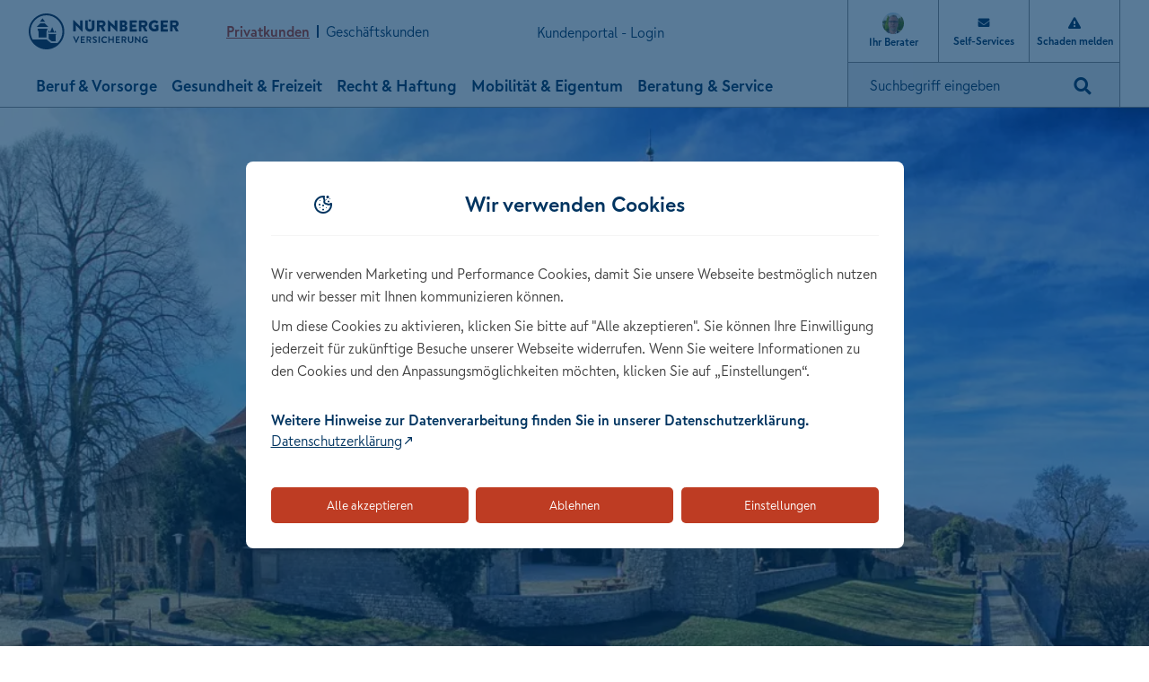

--- FILE ---
content_type: text/html
request_url: https://www.nuernberger.de/christoph/
body_size: 17276
content:
<!DOCTYPE html>
<html lang="de">
<head>
	<meta charset="UTF-8">
	<title>Frank Christoph - Bielefeld | NÜRNBERGER Versicherung</title>
  	<script>
    (function() {
    	var e;(e=document.createElement("style")).innerHTML="[v-cloak] { display: none; }",document.head.append(e);
    })();
  	</script>
  	<link rel="stylesheet" href="/layout/app/css/bundle.css?v=636280">    
	<noscript>
		<link rel="stylesheet" href="/layout/app/css/bundle.css?v=636280" media="all">
	</noscript>	
	<script>
		window.AppConfig = {
			setAgent: 3381,
			linkParams: {
                active: true,
                paramTypes: {
                    in: ['b', 'berater', 'kp_agt_nr'],
                    out: ['agNr', 'agentID'],
                },
                paramMap: {
                    b: 'id',
                    berater: 'hp_name',
                    agNr: 'agtNr',
                    agentID: 'id',
                    kp_agt_nr: 'agtNr',
                },
            },
              trackingParams: {
			    active: true,
			    paramTypes: {
			      in: ['wmc'],
			      out: ['wmc'],
			    },
			    paramMap: {
			      wmc: 'wmc',
			    },
			  },
			  "a11yLabels": { 
			    "pagination_previous": "Vorherige Seite",
			    "pagination_next": "Nächste Seite",
			    "page-pagination": "Paginierung"
			  },
				elasticSearchBaseURL : 'https://www.nuernberger.de/search',
			jobSearchQueryURL: '/prod-nv-de-nv-jobs/_search',
			agencyDataURL: '/prod-nv-de-nv-agencies/_search'
		} 
	</script>
	<!-- General meta data -->
	<meta http-equiv="X-UA-Compatible" content="IE=edge">
	<meta name="viewport" content="width=device-width, initial-scale=1">
	<meta name="referrer" content="origin">
	<meta name="format-detection" content="telephone=no" />
	<meta name="robots" content="index, follow" />
	<meta name="revisit-after" content="7 days" />
	<meta name="copyright" content="NÜRNBERGER Versicherung" />
	<meta name="author" content="NÜRNBERGER Versicherung" />
	<meta name="keywords" content="Autoversicherung, Alternative Medizin, Berufsunfähigkeitsversicherung, Diensthaftpflichtversicherung, Hundehaftpflicht, Haftpflichtversicherung, Krankenhauszusatzversicherung, Risikolebensversicherung, Unfallversicherung, Sterbegeldversicherung, Zahnzusatzversicherung" />
	<meta name="description" content="Ihr Berater für Versicherungen & Vorsorge in Bielefeld. NÜRNBERGER Agentur Frank Christoph. Jetzt persönlich, individuell & unverbindlich beraten lassen!" />
	<!-- OG meta data -->
	    <meta property="og:locale" content="de_DE" />
    	<meta property="og:site_name" content="" />
		<meta property="og:title" content="Frank Christoph - Bielefeld | NÜRNBERGER Versicherung" />
    		<meta property="og:description" content="Ihr Berater für Versicherungen &amp; Vorsorge in Bielefeld. NÜRNBERGER Agentur Frank Christoph. Jetzt persönlich, individuell &amp; unverbindlich beraten lassen!" />
		<meta property="og:type" content= "website" />
			<meta property="og:image" content="https://www.nuernberger.de/medien/img/1200x630/nvg-logo.webp" />
			<meta property="og:url" content="https://www.nuernberger.de/christoph/" />
    		<link rel="canonical" href="https://www.nuernberger.de/christoph/"/>
	<!-- End of meta data -->
	<!-- utag_data call -->
	<script type="text/javascript">
var sessionClickId = '';
const urlParam = new URLSearchParams(window.location.search);
if(urlParam.has('gclid')) {
sessionClickId = 'gclid=' + urlParam.get('gclid');
} else if (urlParam.has('msclkid')) {
sessionClickId = 'msclkid=' + urlParam.get('msclkid');
} else if (urlParam.has('fbclid')) {
sessionClickId = 'fbclid=' + urlParam.get('fbclid');
}
console.log("1");
var utag_data = {
"contentgroup_cg1": "-",
"contentgroup_cg2": "-",
"contentgroup_cg3": "-",
"contentgroup_cg4": "-",
"contentgroup_cg5": "-",
"contentgroup_cg6": "-",
"contentgroup_cg7": "-",
"page_breakpoint" : self.innerWidth < 660 ? "xs" : (self.innerWidth < 1024 ? "sm" : (self.innerWidth < 1280 ? "md" : "lg") ),
"session_domain" : "NBG",
"page_name" : "www.nuernberger.de/christoph",
"page_type" : "Beraterhomepage",
"product_targetgroup" : "",
"product_name" : "",
"product_status" : "",
"product_quantity" : "",
"product_group" : "",
"product_label" : "",
"product_target" : "",
"page_search": "",
"campaign_clickid": sessionClickId,
"navi_check" : "false",
"page_agency" : JSON.parse(localStorage.getItem("nvg:portal"))?.agentDB?.agent?.data?.hp_name ?? "NÜRNBERGER Versicherung",
"order_details" : "",
"order_type" : "",
"order_conversion" : "",
"order_value" : "",
"order_completiontype" : "",
"page_pagination" : "",
"page_filter" : "",
"page_keyword" : "",
"product_details" : ""
}
console.log("2");
</script>
		<!-- Skript wird asynchron geladen -->
		<script type="text/javascript">
		    (function(a,b,c,d){
    a='https://tags.tiqcdn.com/utag/nuernbergermaster/nuernberger/prod/utag.js';
    b=document;c='script';d=b.createElement(c);d.src=a;d.type='text/java'+c;d.async=true;
    a=b.getElementsByTagName(c)[0];a.parentNode.insertBefore(d,a);
    })();
		</script>
		<script type="text/javascript">(function(){var paramvalue=window.location.search.substring(1).split('&');var keys=['wmc','wt_ad'];for(var i=0;i<paramvalue.length;i++){var pair=paramvalue[i].split('=');for(var j=0;j<keys.length;j++){if(pair[0]==keys[j]&&pair.length>1){var url="https://trk.nuernberger.de//ce?p=441&ce2="+encodeURIComponent(paramvalue[i]);var img=new Image();img.src=url}}}})()</script>
	<!-- End of Tealium -->
	<link rel="icon" type="image/svg+xml" sizes="152x152" href="		https://www.nuernberger.de/medien/assets/favicon/ios_android_favicon_152x152.svg	">	<link rel="icon" type="image/svg+xml" sizes="32x32" href="		https://www.nuernberger.de/medien/assets/favicon/shortcut_favicon_32x32.svg	">	<link rel="icon" type="image/svg+xml" sizes="16x16" href="		https://www.nuernberger.de/medien/assets/favicon/desktop_favicon_16x16.svg	">	<link rel="icon" type="image/svg+xml" sizes="180x180" href="		https://www.nuernberger.de/medien/assets/favicon/retina_favicon_180x180.svg	">	<script src="/layout/app/js/app.js?v=636280" defer></script>
	<script src="/layout/app/js/vendors/index.js?v=636280" defer></script>
	<!-- TrustBox script -->
	<script type="text/javascript" src="//widget.trustpilot.com/bootstrap/v5/tp.widget.bootstrap.min.js" async></script>
	<!-- End TrustBox script -->
</head>
	<body>
		<div data-app v-cloak  >
<header is="nvg-header" :sticky="true" >
	<template #logo="{isReduced, isMobile}">
		<a href="https://www.nuernberger.de/" target="_self" title='Nürnberger Versicherung' > <template v-if="isReduced && !isMobile"> <svg-inject src="https://www.nuernberger.de/medien/assets/logo/logo-small.svg" alt="Logo der NÜRNBERGER Versicherung" ></svg-inject> </template> <template v-else> <svg-inject src="https://www.nuernberger.de/medien/assets/logo/logo.svg" alt="Logo der NÜRNBERGER Versicherung" ></svg-inject> </template> </a >
	</template>
	<ul slot="segment">
	    <li :class="{'active': userSegment !== 'GK'}">
	      <a 
		 data-wt="header.nav.Privatkunden" 
 href="../"> Privatkunden </a>
	    </li>
	    <li :class="{'active': userSegment === 'GK'}">
	      <a 
		 data-wt="header.nav.Geschäftskunden" 
 href="../gewerbe/"> Geschäftskunden </a>
	    </li>
	</ul>
		<template v-if="userSegment === 'GK'">
<nav slot="nav" aria-label="Hauptnavigation" role="navigation">
	<ul itemscope itemtype="https://schema.org/SiteNavigationElement">
		<li 
      				>
      			<a href
      						tabindex="0"
      						class="nav-label"
				    	  	aria-controls="nav-cat-1693595"
				          	aria-expanded="false"
	      						>Gebäude & Transport</a><div id="nav-cat-1693595" is="header-subnav">
							<ul class="nav-links"><li ><div class="nav-category">
						<a href="https://www.nuernberger.de/gewerbe/gebaeude-transport/betrieb-gebaeude/" class="nav-label" itemprop="url" title="Betrieb und Gebäude" ><span itemprop="name">Betrieb und Gebäude</span></a>	
      			<ul><li  itemprop="name"><a href="https://www.nuernberger.de/gewerbe/gebaeude-transport/betrieb-gebaeude/inhaltsversicherung/" itemprop="url" title="Inhaltsversicherung" >Inhaltsversicherung</a></li><li  itemprop="name"><a href="https://www.nuernberger.de/gewerbe/gebaeude-transport/betrieb-gebaeude/glasversicherung/" itemprop="url" title="Glasversicherung" >Glasversicherung</a></li><li  itemprop="name"><a href="https://www.nuernberger.de/gewerbe/gebaeude-transport/betrieb-gebaeude/gewerbliche-gebaeudeversicherung/" itemprop="url" title="Gewerbliche Gebäudeversicherung" >Gewerbliche Gebäudeversicherung</a></li><li  itemprop="name"><a href="https://www.nuernberger.de/gewerbe/gebaeude-transport/betrieb-gebaeude/bauleistungsversicherung/" itemprop="url" title="Bauleistungsversicherung" >Bauleistungsversicherung</a></li></ul></div></li><li ><div class="nav-category">
						<a href="https://www.nuernberger.de/gewerbe/gebaeude-transport/transport-verkehr/" class="nav-label" itemprop="url" title="Transport und Verkehr" ><span itemprop="name">Transport und Verkehr</span></a>	
      			<ul><li  itemprop="name"><a href="https://www.nuernberger.de/gewerbe/gebaeude-transport/transport-verkehr/kfz-versicherung-fuer-kfz-handel-und-handwerk/" itemprop="url" title="Kfz-Versicherung für Kfz-Handel und -Handwerk" >Kfz-Versicherung für Kfz-Handel und -Handwerk</a></li><li  itemprop="name"><a href="https://www.nuernberger.de/gewerbe/gebaeude-transport/transport-verkehr/transporterinhaltversicherung/" itemprop="url" title="Transporterinhaltversicherung" >Transporterinhaltversicherung</a></li><li  itemprop="name"><a href="https://www.nuernberger.de/gewerbe/gebaeude-transport/transport-verkehr/flottenversicherung/" itemprop="url" title="Flottenversicherung" >Flottenversicherung</a></li></ul></div></li><li ><div class="nav-category">
						<a href="https://www.nuernberger.de/gewerbe/gebaeude-transport/technik/" class="nav-label" itemprop="url" title="Technik" ><span itemprop="name">Technik</span></a>	
      			<ul><li  itemprop="name"><a href="https://www.nuernberger.de/gewerbe/gebaeude-transport/technik/gebaeudetechnikversicherung/" itemprop="url" title="Gebäudetechnikversicherung" >Gebäudetechnikversicherung</a></li><li  itemprop="name"><a href="https://www.nuernberger.de/gewerbe/gebaeude-transport/technik/maschinenbruchversicherung/" itemprop="url" title="Maschinenbruchversicherung" >Maschinenbruchversicherung</a></li><li  itemprop="name"><a href="https://www.nuernberger.de/gewerbe/gebaeude-transport/technik/elektronikversicherung/" itemprop="url" title="Elektronikversicherung" >Elektronikversicherung</a></li><li  itemprop="name"><a href="https://www.nuernberger.de/gewerbe/gebaeude-transport/technik/photovoltaikversicherung/" itemprop="url" title="Photovoltaikversicherung" >Photovoltaikversicherung</a></li><li  itemprop="name"><a href="https://www.nuernberger.de/gewerbe/gebaeude-transport/technik/cyberversicherung-unternehmen/" itemprop="url" title="Cyberversicherung" >Cyberversicherung</a></li></ul></div></li>
		      			</ul>
				      			<ul class="nav-teaserList">
								<li data-wt-tracking-id="nav_Gebäude & Transport0">
										<a href="https://www.nuernberger.de/gewerbe/gebaeude-transport/betrieb-gebaeude/gewerbliche-gebaeudeversicherung/" > <div class="nav-teaser" > <div class="teaser-visual" > <picture class="teaser-image" > <source media="(min-width: 481px)" srcset="https://www.nuernberger.de/medien/img/geschaeftskunden/gebaeude-transport/betrieb-und-gebaeude/248x248/gewerbliche-gebaeudeversicherung.webp" width="248" height="248" /> <img src="https://www.nuernberger.de/medien/img/geschaeftskunden/gebaeude-transport/betrieb-und-gebaeude/384x216/gewerbliche-gebaeudeversicherung.webp" width="384" height="216" alt="Ein Mann mit Laptop steht vor einer großen Fensterfront" loading="lazy" /> </picture> </div> <div class="teaser-content"> <div class="h5" >Gewerbliche Gebäude­versicherung</div> <p >Der kostengünstige Schutz für Ihre Immobilie.</p> </div> </div> </a >									
								</li>
								<li data-wt-tracking-id="nav_Gebäude & Transport1">
										<a href="https://www.nuernberger.de/gewerbe/themenwelt/gebaeude-transport/" > <div class="nav-teaser" > <div class="teaser-visual" > <picture class="teaser-image" > <source media="(min-width: 481px)" srcset="https://www.nuernberger.de/medien/img/geschaeftskunden/themenwelt/gebaeude-transport/248x248/themenwelt-gebaeude-transport.webp" width="248" height="248" /> <img src="https://www.nuernberger.de/medien/img/geschaeftskunden/themenwelt/gebaeude-transport/384x216/themenwelt-gebaeude-transport.webp" width="384" height="216" alt="Junge Frau hat grünen Apfel in der Hand und sitzt vor einem aufgeklappten Laptop" loading="lazy" /> </picture> </div> <div class="teaser-content"> <div class="h5" >Themenwelt Gebäude &amp; Transport für Geschäftskunden</div> <p >Erfahren Sie mehr über den finanziellen Schutz Ihrer gewerblichen Gebäude und Flotten.</p> </div> </div> </a >									
								</li>
								</ul>
					</div>
				</li><li 
      				>
      			<a href
      						tabindex="0"
      						class="nav-label"
				    	  	aria-controls="nav-cat-1693599"
				          	aria-expanded="false"
	      						>Gesundheit & Vorsorge</a><div id="nav-cat-1693599" is="header-subnav">
							<ul class="nav-links"><li ><div class="nav-category">
						<a href="https://www.nuernberger.de/gewerbe/gesundheit-vorsorge/inhaber-mitarbeiter/" class="nav-label" itemprop="url" title="Inhaber und Mitarbeiter" ><span itemprop="name">Inhaber und Mitarbeiter</span></a>	
      			<ul><li  itemprop="name"><a href="https://www.nuernberger.de/gewerbe/gesundheit-vorsorge/inhaber-mitarbeiter/betriebliche-altersvorsorge/" itemprop="url" title="Betriebliche Altersvorsorge" >Betriebliche Altersvorsorge</a></li><li  itemprop="name"><a href="https://www.nuernberger.de/gewerbe/gesundheit-vorsorge/inhaber-mitarbeiter/betriebliche-einkommensabsicherung/" itemprop="url" title="Betriebliche Einkommensabsicherung" >Betriebliche Einkommensabsicherung</a></li><li  itemprop="name"><a href="https://www.nuernberger.de/gewerbe/gesundheit-vorsorge/inhaber-mitarbeiter/betriebliche-krankenversicherung/" itemprop="url" title="Betriebliche Krankenversicherung" >Betriebliche Krankenversicherung</a></li><li  itemprop="name"><a href="https://www.nuernberger.de/gewerbe/gesundheit-vorsorge/inhaber-mitarbeiter/gruppenunfallversicherung/" itemprop="url" title="Gruppenunfallversicherung" >Gruppenunfallversicherung</a></li></ul></div></li>
		      			</ul>
				      			<ul class="nav-teaserList">
								<li data-wt-tracking-id="nav_Gesundheit & Vorsorge0">
										<a href="https://www.nuernberger.de/gewerbe/gesundheit-vorsorge/inhaber-mitarbeiter/betriebliche-krankenversicherung/" > <div class="nav-teaser" > <div class="teaser-visual" > <picture class="teaser-image" > <source media="(min-width: 481px)" srcset="https://www.nuernberger.de/medien/img/geschaeftskunden/gesundheit-vorsorge/inhaber-und-mitarbeiter/248x248/betriebliche-krankenversicherung.webp" width="248" height="248" /> <img src="https://www.nuernberger.de/medien/img/geschaeftskunden/gesundheit-vorsorge/inhaber-und-mitarbeiter/384x216/betriebliche-krankenversicherung.webp" width="384" height="216" alt="Junger Mann im Hemd lehnt an einem großen Glasfenster" loading="lazy" /> </picture> </div> <div class="teaser-content"> <div class="h5" >Betriebliche Krankenversicherung</div> <p >Gesunde Mitarbeiter sind unbezahlbar. Vorsorge nicht.</p> </div> </div> </a >									
								</li>
								<li data-wt-tracking-id="nav_Gesundheit & Vorsorge1">
										<a href="https://www.nuernberger.de/gewerbe/themenwelt/gesundheit-vorsorge/" > <div class="nav-teaser" > <div class="teaser-visual" > <picture class="teaser-image" > <source media="(min-width: 481px)" srcset="https://www.nuernberger.de/medien/img/geschaeftskunden/themenwelt/gesundheit-vorsorge/248x248/themenwelt-gesundheit-vorsorge-gewerbe.webp" width="248" height="248" /> <img src="https://www.nuernberger.de/medien/img/geschaeftskunden/themenwelt/gesundheit-vorsorge/384x216/themenwelt-gesundheit-vorsorge-gewerbe.webp" width="384" height="216" alt="3 Männer und 2 Frauen in Business-Kleidung klatschen freudig mit ihren Händen ein" loading="lazy" /> </picture> </div> <div class="teaser-content"> <div class="h5" >Themenwelt Gesundheit &amp; Vorsorge für Geschäftskunden</div> <p >Erfahren Sie mehr über die gewerbliche Vorsorge für Sie und Ihre Mitarbeiter.</p> </div> </div> </a >									
								</li>
								</ul>
					</div>
				</li><li 
      				>
      			<a href
      						tabindex="0"
      						class="nav-label"
				    	  	aria-controls="nav-cat-1693601"
				          	aria-expanded="false"
	      						>Recht & Haftung</a><div id="nav-cat-1693601" is="header-subnav">
							<ul class="nav-links"><li ><div class="nav-category">
						<a href="https://www.nuernberger.de/gewerbe/recht-haftung/betriebliche-haftpflichtversicherung/" class="nav-label" itemprop="url" title="Betriebliche Haftpflichtversicherung" ><span itemprop="name">Betriebliche Haftpflichtversicherung</span></a>	
      			<ul><li  itemprop="name"><a href="https://www.nuernberger.de/gewerbe/recht-haftung/betriebliche-haftpflichtversicherung/betriebshaftpflichtversicherung/" itemprop="url" title="Betriebshaftpflichtversicherung" >Betriebshaftpflichtversicherung</a></li><li  itemprop="name"><a href="https://www.nuernberger.de/gewerbe/recht-haftung/betriebliche-haftpflichtversicherung/vermoegensschadenhaftpflicht/" itemprop="url" title="Vermögensschadenhaftpflicht" >Vermögensschadenhaftpflicht</a></li><li  itemprop="name"><a href="https://www.nuernberger.de/gewerbe/recht-haftung/betriebliche-haftpflichtversicherung/d-und-o-versicherung/" itemprop="url" title="D&O-Versicherung" >D&O-Versicherung</a></li><li  itemprop="name"><a href="https://www.nuernberger.de/gewerbe/recht-haftung/betriebliche-haftpflichtversicherung/it-haftpflicht/" itemprop="url" title="IT-Haftpflicht" >IT-Haftpflicht</a></li><li  itemprop="name"><a href="https://www.nuernberger.de/gewerbe/recht-haftung/betriebliche-haftpflichtversicherung/bauherrenhaftpflicht/" itemprop="url" title="Bauherrenhaftpflicht" >Bauherrenhaftpflicht</a></li><li  itemprop="name"><a href="https://www.nuernberger.de/gewerbe/recht-haftung/betriebliche-haftpflichtversicherung/haus-und-grundbesitzerhaftpflicht/" itemprop="url" title="Haus- und Grundbesitzerhaftpflicht" >Haus- und Grundbesitzerhaftpflicht</a></li></ul></div></li><li ><div class="nav-category">
						<a href="https://www.nuernberger.de/gewerbe/recht-haftung/gewerblicher-rechtsschutz/" class="nav-label" itemprop="url" title="Gewerblicher Rechtsschutz" ><span itemprop="name">Gewerblicher Rechtsschutz</span></a>	
      			<ul><li  itemprop="name"><a href="https://www.nuernberger.de/gewerbe/recht-haftung/gewerblicher-rechtsschutz/rechtsschutz-fuer-selbststaendige/" itemprop="url" title="Rechtsschutz für Selbstständige" >Rechtsschutz für Selbstständige</a></li><li  itemprop="name"><a href="https://www.nuernberger.de/gewerbe/recht-haftung/gewerblicher-rechtsschutz/berufsrechtsschutz-fuer-selbststaendige/" itemprop="url" title="Berufsrechtsschutz für Selbstständige" >Berufsrechtsschutz für Selbstständige</a></li><li  itemprop="name"><a href="https://www.nuernberger.de/gewerbe/recht-haftung/gewerblicher-rechtsschutz/markenrecht-patentrecht/" itemprop="url" title="Rechtsschutz für Markenrecht und Patentrecht" >Rechtsschutz für Markenrecht und Patentrecht</a></li></ul></div></li>
		      			</ul>
				      			<ul class="nav-teaserList">
								<li data-wt-tracking-id="nav_Recht & Haftung0">
										<a href="https://www.nuernberger.de/gewerbe/recht-haftung/betriebliche-haftpflichtversicherung/betriebshaftpflichtversicherung/" > <div class="nav-teaser" > <div class="teaser-visual" > <picture class="teaser-image" > <source media="(min-width: 481px)" srcset="https://www.nuernberger.de/medien/img/geschaeftskunden/recht-haftung/betriebliche-haftpflichtversicherung/248x248/betriebshaftpflichtversicherung.webp" width="248" height="248" /> <img src="https://www.nuernberger.de/medien/img/geschaeftskunden/recht-haftung/betriebliche-haftpflichtversicherung/384x216/betriebshaftpflichtversicherung.webp" width="384" height="216" alt="Junger Mann begutachtet eine Holzkonstruktion" loading="lazy" /> </picture> </div> <div class="teaser-content"> <div class="h5" >Betriebshaftpflicht­versicherung</div> <p >Der Unternehmensschutz vor hohen Schadenersatz-Zahlungen.</p> </div> </div> </a >									
								</li>
								<li data-wt-tracking-id="nav_Recht & Haftung1">
										<a href="https://www.nuernberger.de/gewerbe/themenwelt/recht-haftung/" > <div class="nav-teaser" > <div class="teaser-visual" > <picture class="teaser-image" > <source media="(min-width: 481px)" srcset="https://www.nuernberger.de/medien/img/geschaeftskunden/themenwelt/recht-haftung/248x248/themenwelt-recht-haftung-gewerbe.webp" width="248" height="248" /> <img src="https://www.nuernberger.de/medien/img/geschaeftskunden/themenwelt/recht-haftung/384x216/themenwelt-recht-haftung-gewerbe.webp" width="384" height="216" alt="Mann in blauem Hemd steht mit verschränkten Armen vor einem Bürotisch" loading="lazy" /> </picture> </div> <div class="teaser-content"> <div class="h5" >Themenwelt Recht &amp; Haftung für Geschäftskunden</div> <p >Erfahren Sie mehr zu Themen rund um Haftung, Sicherheit und Recht im Gewerbe.</p> </div> </div> </a >									
								</li>
								</ul>
					</div>
				</li><li 
      				>
      			<a href
      						tabindex="0"
      						class="nav-label"
				    	  	aria-controls="nav-cat-1703536"
				          	aria-expanded="false"
	      						>Versicherungspakete</a><div id="nav-cat-1703536" is="header-subnav">
							<ul class="nav-links"><li ><div class="nav-category">
						<a href="https://www.nuernberger.de/gewerbe/versicherungspakete/" class="nav-label" itemprop="url" title="Versicherungspakete" ><span itemprop="name">Versicherungspakete</span></a>	
      			<ul><li  itemprop="name"><a href="https://www.nuernberger.de/gewerbe/versicherungspakete/multi-risk-versicherung/" itemprop="url" title="Multi-Risk-Versicherung" >Multi-Risk-Versicherung</a></li></ul></div></li>
		      			</ul>
					</div>
				</li><li 
      				>
      			<a href
      						tabindex="0"
      						class="nav-label"
				    	  	aria-controls="nav-cat-1703552"
				          	aria-expanded="false"
	      						>Beratung & Service</a><div id="nav-cat-1703552" is="header-subnav">
							<ul class="nav-links"><li ><div class="nav-category">
						<a href="https://www.nuernberger.de/gewerbe/beratung-service/kundenservice/" class="nav-label" itemprop="url" title="Kundenservice" ><span itemprop="name">Kundenservice</span></a>	
      			<ul><li  itemprop="name"><a href="https://www.nuernberger.de/gewerbe/beratung-service/kundenservice/schaden-melden/" itemprop="url" title="Schaden melden" >Schaden melden</a></li><li  itemprop="name"><a href="https://www.nuernberger.de/gewerbe/beratung-service/kundenservice/adresse-aendern/index.jsp" itemprop="url" title="Adresse ändern" >Adresse ändern</a></li><li  itemprop="name"><a href="https://www.nuernberger.de/gewerbe/beratung-service/kundenservice/feedback/" itemprop="url" title="Feedback" >Feedback</a></li><li  itemprop="name"><a href="https://www.nuernberger.de/gewerbe/beratung-service/kundenservice/gesundheitsservices/" itemprop="url" title="Gesundheitsservices" >Gesundheitsservices</a></li><li  itemprop="name"><a href="https://www.nuernberger.de/gewerbe/beratung-service/kundenservice/informationen-zur-betrieblichen-altersvorsorge/" itemprop="url" title="Informationen zur betrieblichen Altersvorsorge" >Informationen zur betrieblichen Altersvorsorge</a></li></ul></div></li><li ><div class="nav-category">
						<a href="https://www.nuernberger.de/gewerbe/beratung-service/kontakt/" class="nav-label" itemprop="url" title="Kontakt" ><span itemprop="name">Kontakt</span></a>	
      			<ul><li  itemprop="name"><a href="https://www.nuernberger.de/gewerbe/beratung-service/kontakt/berater-finden/" itemprop="url" title="Berater finden" >Berater finden</a></li><li  itemprop="name"><a href="https://www.nuernberger.de/gewerbe/beratung-service/kontakt/e-mail-schreiben/index.jsp" itemprop="url" title="Kontaktformular" >Kontaktformular</a></li><li  itemprop="name"><a href="https://www.nuernberger.de/gewerbe/beratung-service/kontakt/rueckruf-vereinbaren/index.jsp" itemprop="url" title="Rückruf vereinbaren" >Rückruf vereinbaren</a></li></ul></div></li>
		      			</ul>
					</div>
				</li>
	</ul>
</nav>
		</template>
		<template v-else>
<nav slot="nav" aria-label="Hauptnavigation" role="navigation">
	<ul itemscope itemtype="https://schema.org/SiteNavigationElement">
		<li 
      				>
      			<a href
      						tabindex="0"
      						class="nav-label"
				    	  	aria-controls="nav-cat-1680257"
				          	aria-expanded="false"
	      						>Beruf & Vorsorge</a><div id="nav-cat-1680257" is="header-subnav">
							<ul class="nav-links"><li ><div class="nav-category">
						<a href="https://www.nuernberger.de/beruf-vorsorge/existenzsicherung/" class="nav-label" itemprop="url" title="Existenzsicherung" ><span itemprop="name">Existenzsicherung</span></a>	
      			<ul><li  itemprop="name"><a href="https://www.nuernberger.de/beruf-vorsorge/existenzsicherung/berufsunfaehigkeitsversicherung/" itemprop="url" title="Berufsunfähigkeits­versicherung" >Berufsunfähigkeits­versicherung</a></li><li  itemprop="name"><a href="https://www.nuernberger.de/beruf-vorsorge/existenzsicherung/dread-disease-versicherung/" itemprop="url" title="Dread Disease Versicherung" >Dread Disease Versicherung</a></li><li  itemprop="name"><a href="https://www.nuernberger.de/beruf-vorsorge/existenzsicherung/unfallversicherung/" itemprop="url" title="Unfallversicherung" >Unfallversicherung</a></li><li  itemprop="name"><a href="https://www.nuernberger.de/beruf-vorsorge/existenzsicherung/grundfaehigkeitsversicherung/" itemprop="url" title="Grundfähigkeits­versicherung" >Grundfähigkeits­versicherung</a></li></ul></div></li><li ><div class="nav-category">
						<a href="https://www.nuernberger.de/beruf-vorsorge/lebensversicherung/" class="nav-label" itemprop="url" title="Lebensversicherung" ><span itemprop="name">Lebensversicherung</span></a>	
      			<ul><li  itemprop="name"><a href="https://www.nuernberger.de/beruf-vorsorge/lebensversicherung/risikolebensversicherung/" itemprop="url" title="Risikolebens­versicherung" >Risikolebens­versicherung</a></li><li  itemprop="name"><a href="https://www.nuernberger.de/beruf-vorsorge/lebensversicherung/sterbegeldversicherung/" itemprop="url" title="Sterbegeld­versicherung" >Sterbegeld­versicherung</a></li></ul></div></li><li ><div class="nav-category">
						<a href="https://www.nuernberger.de/beruf-vorsorge/rentenversicherung/" class="nav-label" itemprop="url" title="Rentenversicherung" ><span itemprop="name">Rentenversicherung</span></a>	
      			<ul><li  itemprop="name"><a href="https://www.nuernberger.de/beruf-vorsorge/rentenversicherung/klassische-rentenversicherung/" itemprop="url" title="Klassische Renten­versicherung" >Klassische Renten­versicherung</a></li><li  itemprop="name"><a href="https://www.nuernberger.de/beruf-vorsorge/rentenversicherung/fondsgebundene-rentenversicherung/" itemprop="url" title="Fondsgebundene Renten­versicherung" >Fondsgebundene Renten­versicherung</a></li><li  itemprop="name"><a href="https://www.nuernberger.de/beruf-vorsorge/rentenversicherung/dax-rente/" itemprop="url" title="DAX®-Rente" >DAX®-Rente</a></li><li  itemprop="name"><a href="https://www.nuernberger.de/beruf-vorsorge/rentenversicherung/betriebliche-altersvorsorge/" itemprop="url" title="Betriebliche Altersvorsorge" >Betriebliche Altersvorsorge</a></li><li  itemprop="name"><a href="https://www.nuernberger.de/beruf-vorsorge/rentenversicherung/ruerup-rente/" itemprop="url" title="Rürup Rente" >Rürup Rente</a></li></ul></div></li><li ><div class="nav-category">
						<a href="https://www.nuernberger.de/beruf-vorsorge/beamte-oeffentlicher-dienst/" class="nav-label" itemprop="url" title="Beamte und öffentlicher Dienst" ><span itemprop="name">Beamte und öffentlicher Dienst</span></a>	
      			<ul><li  itemprop="name"><a href="https://www.nuernberger.de/beruf-vorsorge/beamte-oeffentlicher-dienst/dienstunfaehigkeitsversicherung/" itemprop="url" title="Dienstunfähigkeits­versicherung" >Dienstunfähigkeits­versicherung</a></li><li  itemprop="name"><a href="https://www.nuernberger.de/beruf-vorsorge/beamte-oeffentlicher-dienst/diensthaftpflichtversicherung/" itemprop="url" title="Diensthaftpflicht­versicherung" >Diensthaftpflicht­versicherung</a></li><li  itemprop="name"><a href="https://www.nuernberger.de/beruf-vorsorge/beamte-oeffentlicher-dienst/beihilfeversicherung/" itemprop="url" title="Beihilfeversicherung" >Beihilfeversicherung</a></li></ul></div><div class="nav-category">
						<a href="https://www.nuernberger.de/beruf-vorsorge/finanzprodukte/" class="nav-label" itemprop="url" title="Finanzprodukte" ><span itemprop="name">Finanzprodukte</span></a>	
      			</div></li>
		      			</ul>
				      			<ul class="nav-teaserList">
								<li data-wt-tracking-id="nav_Beruf & Vorsorge0">
										<a href="https://www.nuernberger.de/beruf-vorsorge/existenzsicherung/berufsunfaehigkeitsversicherung/" > <div class="nav-teaser" > <div class="teaser-visual" > <picture class="teaser-image" > <source media="(min-width: 481px)" srcset="https://www.nuernberger.de/medien/img/privatkunden/beruf-vorsorge/existenzsicherung/248x248/berufsunfaehigkeitsversicherung.webp" width="248" height="248" /> <img src="https://www.nuernberger.de/medien/img/privatkunden/beruf-vorsorge/existenzsicherung/384x216/berufsunfaehigkeitsversicherung.webp" width="384" height="216" alt="Lächelnde Frau mit Winterkleidung steht in einer Schneelandschaft und hält die Hand eines Mannes" loading="lazy" /> </picture> </div> <div class="teaser-content"> <div class="h5" >Berufsunfähigkeits­versicherung</div> <p >Sichern Sie sich finanziell ab - mit der BU der NÜRNBERGER.</p> </div> </div> </a >									
								</li>
								<li data-wt-tracking-id="nav_Beruf & Vorsorge1">
										<a href="https://www.nuernberger.de/themenwelt/beruf-vorsorge/" > <div class="nav-teaser" > <div class="teaser-visual" > <picture class="teaser-image" > <source media="(min-width: 481px)" srcset="https://www.nuernberger.de/medien/img/privatkunden/themenwelt/beruf-vorsorge/248x248/themenwelt-beruf-vorsorge.webp" width="248" height="248" /> <img src="https://www.nuernberger.de/medien/img/privatkunden/themenwelt/beruf-vorsorge/384x216/themenwelt-beruf-vorsorge.webp" width="384" height="216" alt="Handwerker mit Bart arbeitet an einer großen Säge" loading="lazy" /> </picture> </div> <div class="teaser-content"> <div class="h5" >Themenwelt Beruf &amp; Vorsorge</div> <p >Weil es im Leben auf mehr als die richtige Wahl bei Ausbildung, Studium und Beruf ankommt.</p> </div> </div> </a >									
								</li>
								</ul>
					</div>
				</li><li 
      				>
      			<a href
      						tabindex="0"
      						class="nav-label"
				    	  	aria-controls="nav-cat-1680365"
				          	aria-expanded="false"
	      						>Gesundheit & Freizeit</a><div id="nav-cat-1680365" is="header-subnav">
							<ul class="nav-links"><li ><div class="nav-category">
						<a href="https://www.nuernberger.de/gesundheit-freizeit/krankenversicherung/" class="nav-label" itemprop="url" title="Krankenversicherung" ><span itemprop="name">Krankenversicherung</span></a>	
      			<ul><li  itemprop="name"><a href="https://www.nuernberger.de/gesundheit-freizeit/krankenversicherung/zahnzusatzversicherung/" itemprop="url" title="Zahnzusatz­versicherung" >Zahnzusatz­versicherung</a></li><li  itemprop="name"><a href="https://www.nuernberger.de/gesundheit-freizeit/krankenversicherung/sehen-und-hoeren/" itemprop="url" title="Sehen und Hören" >Sehen und Hören</a></li><li  itemprop="name"><a href="https://www.nuernberger.de/gesundheit-freizeit/krankenversicherung/auslandskrankenversicherung/" itemprop="url" title="Auslandskranken­versicherung" >Auslandskranken­versicherung</a></li><li  itemprop="name"><a href="https://www.nuernberger.de/gesundheit-freizeit/krankenversicherung/krankenhauszusatzversicherung/" itemprop="url" title="Krankenhauszusatz­versicherung" >Krankenhauszusatz­versicherung</a></li><li  itemprop="name"><a href="https://www.nuernberger.de/gesundheit-freizeit/krankenversicherung/alternative-medizin/" itemprop="url" title="Alternative Medizin" >Alternative Medizin</a></li><li  itemprop="name"><a href="https://www.nuernberger.de/gesundheit-freizeit/krankenversicherung/krankentagegeld/" itemprop="url" title="Krankentagegeld" >Krankentagegeld</a></li><li  itemprop="name"><a href="https://www.nuernberger.de/gesundheit-freizeit/krankenversicherung/rundumschutz/" itemprop="url" title="Rundumschutz" >Rundumschutz</a></li><li  itemprop="name"><a href="https://www.nuernberger.de/gesundheit-freizeit/krankenversicherung/private-krankenversicherung/" itemprop="url" title="Private Krankenversicherung" >Private Krankenversicherung</a></li><li  itemprop="name"><a href="https://www.nuernberger.de/gesundheit-freizeit/krankenversicherung/vorsorge-schutzimpfungen/" itemprop="url" title="Vorsorge und Schutzimpfungen" >Vorsorge und Schutzimpfungen</a></li></ul></div></li><li ><div class="nav-category">
						<a href="https://www.nuernberger.de/gesundheit-freizeit/pflegeversicherung/" class="nav-label" itemprop="url" title="Pflegeversicherung" ><span itemprop="name">Pflegeversicherung</span></a>	
      			<ul><li  itemprop="name"><a href="https://www.nuernberger.de/gesundheit-freizeit/pflegeversicherung/pflegetagegeld/" itemprop="url" title="Pflegetagegeld" >Pflegetagegeld</a></li><li  itemprop="name"><a href="https://www.nuernberger.de/gesundheit-freizeit/pflegeversicherung/pflegevorsorge/" itemprop="url" title="Pflegevorsorge" >Pflegevorsorge</a></li><li  itemprop="name"><a href="https://www.nuernberger.de/gesundheit-freizeit/pflegeversicherung/pflegeschutzbrief/" itemprop="url" title="Pflegeschutzbrief" >Pflegeschutzbrief</a></li></ul></div></li><li ><div class="nav-category">
						<a href="https://www.nuernberger.de/gesundheit-freizeit/sport-und-freizeit/" class="nav-label" itemprop="url" title="Sport und Freizeit" ><span itemprop="name">Sport und Freizeit</span></a>	
      			<ul><li  itemprop="name"><a href="https://www.nuernberger.de/gesundheit-freizeit/sport-und-freizeit/musikinstrumentenversicherung/" itemprop="url" title="Musikinstrumenten­versicherung" >Musikinstrumenten­versicherung</a></li><li  itemprop="name"><a href="https://www.nuernberger.de/gesundheit-freizeit/sport-und-freizeit/sportbootkaskoversicherung/" itemprop="url" title="Sportbootkasko­versicherung" >Sportbootkasko­versicherung</a></li><li  itemprop="name"><a href="https://www.nuernberger.de/gesundheit-freizeit/sport-und-freizeit/sattelversicherung/" itemprop="url" title="Sattelversicherung" >Sattelversicherung</a></li></ul></div></li><li ><div class="nav-category">
						<a href="https://www.nuernberger.de/gesundheit-freizeit/kinder-und-jugendliche/" class="nav-label" itemprop="url" title="Kinder und Jugendliche" ><span itemprop="name">Kinder und Jugendliche</span></a>	
      			<ul><li  itemprop="name"><a href="https://www.nuernberger.de/gesundheit-freizeit/kinder-und-jugendliche/kindervorsorge/" itemprop="url" title="Kindervorsorge" >Kindervorsorge</a></li><li  itemprop="name"><a href="https://www.nuernberger.de/gesundheit-freizeit/kinder-und-jugendliche/berufsunfaehigkeitsversicherung-schueler/" itemprop="url" title="Berufsunfähigkeits­versicherung für Schüler" >Berufsunfähigkeits­versicherung für Schüler</a></li></ul></div></li>
		      			</ul>
				      			<ul class="nav-teaserList">
								<li data-wt-tracking-id="nav_Gesundheit & Freizeit0">
										<a href="https://www.nuernberger.de/gesundheit-freizeit/krankenversicherung/krankenhauszusatzversicherung/" > <div class="nav-teaser" > <div class="teaser-visual" > <picture class="teaser-image" > <source media="(min-width: 481px)" srcset="https://www.nuernberger.de/medien/img/privatkunden/gesundheit-freizeit/krankenversicherung/248x248/krankenhauszusatzversicherung.webp" width="248" height="248" /> <img src="https://www.nuernberger.de/medien/img/privatkunden/gesundheit-freizeit/krankenversicherung/384x216/krankenhauszusatzversicherung.webp" width="384" height="216" alt="Junge Frau blick lachend zu einem Arzt" loading="lazy" /> </picture> </div> <div class="teaser-content"> <div class="h5" >Krankenhauszusatz­versicherung</div> <p >Sich als gesetzlich Versicherter wie ein Privatpatient fühlen.</p> </div> </div> </a >									
								</li>
								<li data-wt-tracking-id="nav_Gesundheit & Freizeit1">
										<a href="https://www.nuernberger.de/themenwelt/gesundheit-freizeit/" > <div class="nav-teaser" > <div class="teaser-visual" > <picture class="teaser-image" > <source media="(min-width: 481px)" srcset="https://www.nuernberger.de/medien/img/privatkunden/themenwelt/gesundheit-freizeit/248x248/themenwelt-gesundheit-freizeit.webp" width="248" height="248" /> <img src="https://www.nuernberger.de/medien/img/privatkunden/themenwelt/gesundheit-freizeit/384x216/themenwelt-gesundheit-freizeit.webp" width="384" height="216" alt="Junge Frau dehnt sich auf einer Wiese beim Sport" loading="lazy" /> </picture> </div> <div class="teaser-content"> <div class="h5" >Themenwelt Gesundheit &amp; Freizeit</div> <p >Für Ihr Wohlbefinden und ein gesundes, aktives Leben stehen Ihnen viele Möglichkeiten offen.</p> </div> </div> </a >									
								</li>
								</ul>
					</div>
				</li><li 
      				>
      			<a href
      						tabindex="0"
      						class="nav-label"
				    	  	aria-controls="nav-cat-1680439"
				          	aria-expanded="false"
	      						>Recht & Haftung</a><div id="nav-cat-1680439" is="header-subnav">
							<ul class="nav-links"><li ><div class="nav-category">
						<a href="https://www.nuernberger.de/recht-haftung/haftpflichtversicherung/" class="nav-label" itemprop="url" title="Haftpflichtversicherung" ><span itemprop="name">Haftpflichtversicherung</span></a>	
      			<ul><li  itemprop="name"><a href="https://www.nuernberger.de/recht-haftung/haftpflichtversicherung/privathaftpflichtversicherung/" itemprop="url" title="Privathaftpflichtversicherung" >Privathaftpflichtversicherung</a></li><li  itemprop="name"><a href="https://www.nuernberger.de/recht-haftung/haftpflichtversicherung/hundehaftpflicht/" itemprop="url" title="Hundehaftpflicht" >Hundehaftpflicht</a></li><li  itemprop="name"><a href="https://www.nuernberger.de/recht-haftung/haftpflichtversicherung/pferdehaftpflicht/" itemprop="url" title="Pferdehaftpflicht" >Pferdehaftpflicht</a></li><li  itemprop="name"><a href="https://www.nuernberger.de/recht-haftung/haftpflichtversicherung/jagdhaftpflichtversicherung/" itemprop="url" title="Jagdhaftpflichtversicherung" >Jagdhaftpflichtversicherung</a></li><li  itemprop="name"><a href="https://www.nuernberger.de/recht-haftung/haftpflichtversicherung/haus-und-grundbesitzerhaftpflicht/" itemprop="url" title="Haus- und Grundbesitzerhaftpflicht" >Haus- und Grundbesitzerhaftpflicht</a></li><li  itemprop="name"><a href="https://www.nuernberger.de/recht-haftung/haftpflichtversicherung/wassersporthaftpflicht/" itemprop="url" title="Wassersporthaftpflicht" >Wassersporthaftpflicht</a></li><li  itemprop="name"><a href="https://www.nuernberger.de/recht-haftung/haftpflichtversicherung/bauherrenhaftpflicht/" itemprop="url" title="Bauherrenhaftpflicht" >Bauherrenhaftpflicht</a></li><li  itemprop="name"><a href="https://www.nuernberger.de/recht-haftung/haftpflichtversicherung/gewaesserschadenhaftpflicht/" itemprop="url" title="Gewässerschadenhaftpflicht" >Gewässerschadenhaftpflicht</a></li></ul></div></li><li ><div class="nav-category">
						<a href="https://www.nuernberger.de/recht-haftung/rechtsschutz/" class="nav-label" itemprop="url" title="Rechtsschutz" ><span itemprop="name">Rechtsschutz</span></a>	
      			<ul><li  itemprop="name"><a href="https://www.nuernberger.de/recht-haftung/rechtsschutz/rechtsschutzversicherung/" itemprop="url" title="Rechtsschutzversicherung" >Rechtsschutzversicherung</a></li><li  itemprop="name"><a href="https://www.nuernberger.de/recht-haftung/rechtsschutz/verkehrsrechtsschutz/" itemprop="url" title="Verkehrsrechtsschutz" >Verkehrsrechtsschutz</a></li></ul></div></li>
		      			</ul>
				      			<ul class="nav-teaserList">
								<li data-wt-tracking-id="nav_Recht & Haftung0">
										<a href="https://www.nuernberger.de/recht-haftung/haftpflichtversicherung/hundehaftpflicht/" > <div class="nav-teaser" > <div class="teaser-visual" > <picture class="teaser-image" > <source media="(min-width: 481px)" srcset="https://www.nuernberger.de/medien/img/privatkunden/recht-haftung/haftpflichtversicherung/248x248/hundehaftpflichtversicherung.webp" width="248" height="248" /> <img src="https://www.nuernberger.de/medien/img/privatkunden/recht-haftung/haftpflichtversicherung/384x216/hundehaftpflichtversicherung.webp" width="384" height="216" alt="Junge Frau küsst großen Hund an der Wange" loading="lazy" /> </picture> </div> <div class="teaser-content"> <div class="h5" >Hundehaftpflicht­versicherung</div> <p >Mit unserer Hundehaftpflicht sind Sie im Schadenfall gut abgesichert.</p> </div> </div> </a >									
								</li>
								<li data-wt-tracking-id="nav_Recht & Haftung1">
										<a href="https://www.nuernberger.de/themenwelt/recht-haftung/" > <div class="nav-teaser" > <div class="teaser-visual" > <picture class="teaser-image" > <source media="(min-width: 481px)" srcset="https://www.nuernberger.de/medien/img/privatkunden/themenwelt/recht-haftung/248x248/themenwelt-recht-haftung.webp" width="248" height="248" /> <img src="https://www.nuernberger.de/medien/img/privatkunden/themenwelt/recht-haftung/384x216/themenwelt-recht-haftung.webp" width="384" height="216" alt="Junges Paar läuft Arm in Arm über eine Wiese" loading="lazy" /> </picture> </div> <div class="teaser-content"> <div class="h5" >Themenwelt Recht &amp; Haftung</div> <p >Hier finden Sie Tipps zu Ihrer rechtlichen Absicherung und Ihre private Haftung.</p> </div> </div> </a >									
								</li>
								</ul>
					</div>
				</li><li 
      				>
      			<a href
      						tabindex="0"
      						class="nav-label"
				    	  	aria-controls="nav-cat-1680455"
				          	aria-expanded="false"
	      						>Mobilität & Eigentum</a><div id="nav-cat-1680455" is="header-subnav">
							<ul class="nav-links"><li ><div class="nav-category">
						<a href="https://www.nuernberger.de/mobilitaet-eigentum/kfz-versicherung/" class="nav-label" itemprop="url" title="KFZ Versicherung" ><span itemprop="name">KFZ Versicherung</span></a>	
      			<ul><li  itemprop="name"><a href="https://www.nuernberger.de/mobilitaet-eigentum/kfz-versicherung/autoversicherung/" itemprop="url" title="Autoversicherung" >Autoversicherung</a></li><li  itemprop="name"><a href="https://www.nuernberger.de/mobilitaet-eigentum/kfz-versicherung/motorradversicherung/" itemprop="url" title="Motorradversicherung" >Motorradversicherung</a></li><li  itemprop="name"><a href="https://www.nuernberger.de/mobilitaet-eigentum/kfz-versicherung/oldtimerversicherung/" itemprop="url" title="Oldtimerversicherung" >Oldtimerversicherung</a></li></ul></div></li><li ><div class="nav-category">
						<a href="https://www.nuernberger.de/mobilitaet-eigentum/haus-wohnen/" class="nav-label" itemprop="url" title="Haus und Wohnen" ><span itemprop="name">Haus und Wohnen</span></a>	
      			<ul><li  itemprop="name"><a href="https://www.nuernberger.de/mobilitaet-eigentum/haus-wohnen/hausratversicherung/" itemprop="url" title="Hausratversicherung" >Hausratversicherung</a></li><li  itemprop="name"><a href="https://www.nuernberger.de/mobilitaet-eigentum/haus-wohnen/wohngebaeudeversicherung/" itemprop="url" title="Wohngebäudeversicherung" >Wohngebäudeversicherung</a></li><li  itemprop="name"><a href="https://www.nuernberger.de/mobilitaet-eigentum/haus-wohnen/rohbauversicherung/" itemprop="url" title="Rohbauversicherung" >Rohbauversicherung</a></li><li  itemprop="name"><a href="https://www.nuernberger.de/mobilitaet-eigentum/haus-wohnen/wohnungs-schutzbrief/" itemprop="url" title="Wohnungs-Schutzbrief" >Wohnungs-Schutzbrief</a></li><li  itemprop="name"><a href="https://www.nuernberger.de/mobilitaet-eigentum/haus-wohnen/internet-versicherung/" itemprop="url" title="Internet Versicherung" >Internet Versicherung</a></li></ul></div></li>
		      			</ul>
				      			<ul class="nav-teaserList">
								<li data-wt-tracking-id="nav_Mobilität & Eigentum0">
										<a href="https://www.nuernberger.de/mobilitaet-eigentum/kfz-versicherung/autoversicherung/" > <div class="nav-teaser" > <div class="teaser-visual" > <picture class="teaser-image" > <source media="(min-width: 481px)" srcset="https://www.nuernberger.de/medien/img/privatkunden/mobilitaet-eigentum/kfz-versicherung/248x248/autoversicherung.webp" width="248" height="248" /> <img src="https://www.nuernberger.de/medien/img/privatkunden/mobilitaet-eigentum/kfz-versicherung/384x216/autoversicherung.webp" width="384" height="216" alt="Blonder Junge sitzt in fahrendem kleinen Kinder-Auto" loading="lazy" /> </picture> </div> <div class="teaser-content"> <div class="h5" >Autoversicherung</div> <p >Ausgezeichnete Leistungen und Top-Schadenservice - darauf können Sie sich verlassen.</p> </div> </div> </a >									
								</li>
								<li data-wt-tracking-id="nav_Mobilität & Eigentum1">
										<a href="https://www.nuernberger.de/themenwelt/mobilitaet-eigentum/" > <div class="nav-teaser" > <div class="teaser-visual" > <picture class="teaser-image" > <source media="(min-width: 481px)" srcset="https://www.nuernberger.de/medien/img/privatkunden/themenwelt/mobilitaet-eigentum/248x248/themenwelt-mobilitaet-eigentum.webp" width="248" height="248" /> <img src="https://www.nuernberger.de/medien/img/privatkunden/themenwelt/mobilitaet-eigentum/384x216/themenwelt-mobilitaet-eigentum.webp" width="384" height="216" alt="Frau macht mit ihren Händen ein Herz aus dem Autofenster heraus" loading="lazy" /> </picture> </div> <div class="teaser-content"> <div class="h5" >Themenwelt Mobilität &amp; Eigentum</div> <p >Weil es nichts Schöneres gibt, als sich entspannt zurückzulehnen.</p> </div> </div> </a >									
								</li>
								</ul>
					</div>
				</li><li 
      				>
      			<a href
      						tabindex="0"
      						class="nav-label"
				    	  	aria-controls="nav-cat-1680469"
				          	aria-expanded="false"
	      						>Beratung & Service</a><div id="nav-cat-1680469" is="header-subnav">
							<ul class="nav-links"><li ><div class="nav-category">
						<a href="https://www.nuernberger.de/beratung-service/kundenservice/" class="nav-label" itemprop="url" title="Kundenservice" ><span itemprop="name">Kundenservice</span></a>	
      			<ul><li  itemprop="name"><a href="https://www.nuernberger.de/beratung-service/kundenservice/einkommensschutz-leistung-beantragen/" itemprop="url" title="Einkommensschutz Leistung beantragen" >Einkommensschutz Leistung beantragen</a></li><li  itemprop="name"><a href="https://www.nuernberger.de/beratung-service/kundenservice/fahrerplus/" itemprop="url" title="Fahrer Plus App" >Fahrer Plus App</a></li><li  itemprop="name"><a href="https://www.nuernberger.de/beratung-service/kundenservice/easyscan/" itemprop="url" title="EasyScan App" >EasyScan App</a></li><li  itemprop="name"><a href="https://www.nuernberger.de/beratung-service/kundenservice/gesundheitsservices/" itemprop="url" title="Gesundheitsservices" >Gesundheitsservices</a></li><li  itemprop="name"><a href="https://www.nuernberger.de/beratung-service/kundenservice/formulare-und-downloads/" itemprop="url" title="Formulare und Downloads" >Formulare und Downloads</a></li><li  itemprop="name"><a href="https://www.nuernberger.de/beratung-service/kundenservice/feedback/" itemprop="url" title="Feedback" >Feedback</a></li></ul></div></li><li ><div class="nav-category">
						<a href="https://www.nuernberger.de/beratung-service/kundeninformation/" class="nav-label" itemprop="url" title="Kundeninformation" ><span itemprop="name">Kundeninformation</span></a>	
      			<ul><li  itemprop="name"><a href="https://www.nuernberger.de/beratung-service/kundeninformation/aktuelle-fondswerte/" itemprop="url" title="Aktuelle Fondswerte" >Aktuelle Fondswerte</a></li><li  itemprop="name"><a href="https://www.nuernberger.de/beratung-service/kundeninformation/beitragsdepot/" itemprop="url" title="Beitragsdepot" >Beitragsdepot</a></li><li  itemprop="name"><a href="https://www.nuernberger.de/beratung-service/kundeninformation/riester-rente/" itemprop="url" title="Riester-Rente" >Riester-Rente</a></li><li  itemprop="name"><a href="https://www.nuernberger.de/beratung-service/kundeninformation/kundendaten/" itemprop="url" title="Umgang mit Kundendaten" >Umgang mit Kundendaten</a></li><li  itemprop="name"><a href="https://www.nuernberger.de/beratung-service/kundeninformation/ertragsquellen/" itemprop="url" title="Ertragsquellen" >Ertragsquellen</a></li><li  itemprop="name"><a href="https://www.nuernberger.de/beratung-service/kundeninformation/informationen-zur-betrieblichen-altersvorsorge/" itemprop="url" title="Informationen zur betrieblichen Altersvorsorge" >Informationen zur betrieblichen Altersvorsorge</a></li><li  itemprop="name"><a href="https://www.nuernberger.de/beratung-service/kundeninformation/steueransaessigkeit-pflicht-im-ausland/" itemprop="url" title="Steueransässigkeit/-pflicht im Ausland" >Steueransässigkeit/-pflicht im Ausland</a></li><li  itemprop="name"><a href="https://www.nuernberger.de/beratung-service/kundeninformation/wuestenrot/" itemprop="url" title="Wüstenrot" >Wüstenrot</a></li><li  itemprop="name"><a href="https://www.nuernberger.de/beratung-service/kundeninformation/leichte-sprache/" itemprop="url" title="Leichte Sprache" >Leichte Sprache</a></li></ul></div></li><li ><div class="nav-category">
						<a href="https://www.nuernberger.de/beratung-service/kontakt/" class="nav-label" itemprop="url" title="Kontakt" ><span itemprop="name">Kontakt</span></a>	
      			<ul><li  itemprop="name"><a href="https://www.nuernberger.de/beratung-service/kontakt/kundenportal/" itemprop="url" title="NÜRNBERGER Kundenportal" >NÜRNBERGER Kundenportal</a></li><li  itemprop="name"><a href="https://www.nuernberger.de/beratung-service/kontakt/kontaktmoeglichkeiten/" itemprop="url" title="Kontaktmöglichkeiten" >Kontaktmöglichkeiten</a></li><li  itemprop="name"><a href="https://www.nuernberger.de/berater-finden/" itemprop="url" title="Berater finden" >Berater finden</a></li></ul></div></li>
		      			</ul>
				      			<ul class="nav-teaserList">
								<li data-wt-tracking-id="nav_Beratung & Service0">
										<a href="https://www.nuernberger.de/self-service/" > <div class="nav-teaser" > <div class="teaser-visual" > <picture class="teaser-image" > <source media="(min-width: 481px)" srcset="https://www.nuernberger.de/medien/img/diverses/248x248/self-service.webp" width="248" height="248" /> <img src="https://www.nuernberger.de/medien/img/diverses/384x216/self-service.webp" width="384" height="216" alt="Frau hält ein Smartphone in den Händen und schaut darauf" loading="lazy" /> </picture> </div> <div class="teaser-content"> <div class="h5" >Jetzt neu: Unser Service-Portal</div> <p >Hier finden Sie alle digitalen Self-Services auf einen Blick und können diese direkt online erledigen.</p> </div> </div> </a >									
								</li>
								</ul>
					</div>
				</li>
	</ul>
</nav>
		</template>
	<div slot="csc">
	<a href="https://meine.nuernberger.de" target="_blank" rel="noopener noreferrer" class="link-external link-secondary " data-wt="header.link.Kundenportal - Login" >Kundenportal - Login</a >
	</div>
	<template #quick-actions="{isMobile, isReduced, agent, daysMap}">
 	<header-quick-action v-if="agent" name="agent" :has-footer="true">
      <template #label>
        <span class="label-icon" v-if="agent.data.photo">
          <img
            :src="agent.data.photo.desktop.url"
            :alt="agent.data.photo.desktop.alt"
            width="32"
            height="32"
          />
        </span>
        <span class="label-text"> Ihr Berater </span>
      </template>
      <template #content>
        <div class="action-headline">Kontaktieren Sie Ihren Berater</div>
        <div>
          <div class="action-item action-item--full">
            <div
              class="agent-photo agent-photo__center"
              v-if="agent.data.photo"
            >
              <img
                :src="agent.data.photo.desktop.url"
                :alt="agent.data.photo.desktop.alt"
                width="80"
                height="80"
              />
            </div>
            <div class="text-center">
              <div>
                <span
                  class="h4"
                  v-text="agent.data.displayName + ' ' + (agent.data.subline ? agent.data.subline : '')"
                ></span>
              </div>
            </div>
          </div>
          <div class="action-item" v-if="agent.data.openingTimes">
            <span class="action-icon icon-service-zeit"
            	  aria-hidden="true"
            ></span>
            <div class="action-item-headline">Unsere Öffnungszeiten</div>
            <div class="time-table--container" v-if="agent.data.openingTimes">
              <div
                class="time-arrangement"
                v-if="agent.data.openingTimes.byArrangement"
              >
                nach Vereinbarung
              </div>
              <div class="time-table">
                <dl
                  class="time-table--item"
                  v-for="(day, i) in agent.data.openingTimes.days"
                  :key="'day-' + i"
                >
                  <dt>
                    <strong>{{ daysMap[i] }}</strong>
                  </dt>
                  <dd v-if="day">
                    <template v-for="(time, j) in day">
                      <span
                        v-for="(hour, k) in time"
                        v-html="hour + ' Uhr' + (k < time.length - 1 ? '&mdash;' : '')"
                        :key="'hour-' + i + '-' + j + '-' + k"
                      ></span
                      ><br />
                    </template>
                  </dd>
                  <dd v-else>geschlossen</dd>
                </dl>
              </div>
            </div>
          </div>
          <div class="action-item">
            <span class="action-icon icon-service-beratersuche"
            	  aria-hidden="true"
            ></span>
            <div class="action-item-headline">
              <a
                :href="encodeURI('https://www.google.de/maps/dir/'+agent.data.address.street+','+agent.data.address.zip+' '+agent.data.address.city)"
                target="_blank" rel="noopener noreferrer"
                >Unsere Postanschrift</a
              >
            </div>
            <p>
              <span
                v-text="agent.data.displayName + ' ' + (agent.data.subline ? agent.data.subline : '')"
              ></span>
              <br />
              {{ agent.data.address.street }}
              <br />
              {{ agent.data.address.zip }} {{ agent.data.address.city }}
            </p>
          </div>
<nvg-show-more v-if='isMobile' >
	Mehr anzeigen
</nvg-show-more>								
          <div class="action-item">
            <span class="action-icon icon-service-kontakt"
            	  aria-hidden="true"
            ></span>
            <div class="action-item-headline">
              <a :href="agent.data.contact.phone.link"
                >{{ agent.data.contact.phone.label }}</a
              >
            </div>
            <p>
              <a
                :href="userSegment === 'GK' ? agent.data.forms.GK.callback : agent.data.forms.PK.callback"
                >Rückruf vereinbaren</a
              >
            </p>
          </div>
          <div class="action-item">
            <span class="action-icon icon-service-mail"
            	  aria-hidden="true"
            ></span>
            <div class="action-item-headline">
              <a
                :href="userSegment === 'GK' ? agent.data.forms.GK.sendMessage : agent.data.forms.PK.sendMessage"
                >E-Mail Kontakt</a
              >
            </div>
          </div>
          <div class="action-item">
            <span class="action-icon icon-service-termin"
            	  aria-hidden="true"
            ></span>
            <div class="action-item-headline">
              <a
                :href="userSegment === 'GK' ? agent.data.forms.GK.makeAnAppointment : agent.data.forms.PK.makeAnAppointment"
                >Termin vereinbaren</a
              >
            </div>
          </div>
          <div class="action-item">
            <span class="action-icon icon-service-web"
            	  aria-hidden="true"
            ></span>
            <div class="action-item-headline">
              <a :href="agent.data.url">Unsere Webseite</a>
            </div>
          </div>
          <div class="action-item">
            <nvg-agent-checkbox :agent-id="agent.key" :label="'Als bevorzugten Berater merken'">
            </nvg-agent-checkbox>
            <p>
              <a href="https://www.nuernberger.de/berater-finden/">Zur Beratersuche</a>
            </p>
          </div>
        </div>
      </template>
    </header-quick-action>
			<header-quick-action name="contact" :has-footer="true">
	<template #label>
		<span class="label-icon icon-service-mail"></span>
		<span class="label-text">
				<span class="hide-mobile">Self-Services</span>
				<span class="hide-desktop">Self-Services</span>
		</span>
	</template>
	<template slot="content">
			<div class="action-headline">Ihr Anliegen direkt online erledigen.</div>
	<div class="action-item">
		<span class="action-icon icon-service-mail"></span>
		<div class="action-item-headline" 
		 data-wt="header.link.test" 
>
					Self-Service Portal
		</div>
		<p >Hier finden Sie zahlreiche digitale Services, die Sie direkt online erledigen können.</p><p ><a href="https://selfservice.nuernberger.de" target="_blank" rel="noopener noreferrer" class=" link-external link-secondary " v-param-handler="'agentID'" data-wt="header.link.Zum Portal" >Zum Portal</a ></p>
	</div>
	<div class="action-item">
		<span class="action-icon icon-service-mail"></span>
		<div class="action-item-headline" 
		 data-wt="header.link.test" 
>
					Kundenportal
		</div>
		<p >Oder schnell &amp; unkompliziert - direkt in unserem Kundenportal.</p><p ><a href="https://meine.nuernberger.de/kunde/pages/startseite.html" target="_blank" rel="noopener noreferrer" class=" link-external link-secondary " data-wt="header.link.Jetzt anmelden" >Jetzt anmelden</a ></p>
	</div>
	</template>
</header-quick-action>
			    <header-quick-action v-if="!agent" name="consultant-search" :has-footer="true">
      <template #label>
        <span class="label-icon icon-service-beratersuche"
        	  aria-hidden="true"></span>
        <span class="label-text">
				<span class="hide-mobile">Berater finden</span>
				<span class="hide-desktop">Berater</span>
        </span>
      </template>
      <template #content>
        <div class="action-headline">Finden Sie Ihren Berater vor Ort:</div>
        <header-agency-search 
       		initial-switch="places"
       		:placeholder-text="{
       								places: 'PLZ oder Ort eingeben',
       								name: 'Name eingeben'
      							}"       		
        >
          <template #content="{type, query, toggle, placeholder}">
            <form
              action="https://www.nuernberger.de/berater-finden/"
              method="get"
              class="form"
              ref="form"
              role="search"
            >
            <fieldset class="radio-input radio-input-group" role="radiogroup">
                <legend class="a11y-hidden">
                  Suche nach Postleitzahl, Ort oder Name
                </legend>
                <div class="radio-input__container">
                  <input
                    class="radio-input__input radio-base-label"
                    value="places"
                    type="radio"
                    name="type"
                    v-model="type"
                    @change="toggle"
                    id="radioDefaultId-option1"
                  />
                  <label
                    class="radio-input__label"
                    for="radioDefaultId-option1"
                  >
                    PLZ oder Ort
                  </label>
                </div>
                <div class="radio-input__container">
                   <input
                    class="radio-input__input radio-base-label"
                    value="name"
                    type="radio"
                    name="type"
                    v-model="type"
                    @change="toggle"
                    id="radioDefaultId-option2"
                  />
                  <label
                    class="radio-input__label"
                    for="radioDefaultId-option2"
                  >
                    Name
                  </label>
                </div>
              </fieldset>
              <div class="form-group">
                <label for="agent-search-field" class="a11y-hidden"
                  >Suchbegriff:</label
                >
                <input
                  type="search"
                  id="agent-search-field"
                  name="q"
                  class="form-control"
                  :placeholder="placeholder"
                  v-model="query"
                />
              </div>              
              <div class="form-group">
                <button type="submit" class="btn btn-primary-solid btn-block"  
		 data-wt="header.layer.Berater finden" 
>
                  Berater finden
                </button>
              </div>
            </form>
          </template>
        </header-agency-search>
      </template>
    </header-quick-action>
			<header-quick-action name="report-claims" :has-footer="true">
	<template #label>
		<span class="label-icon icon-service-schaden"></span>
		<span class="label-text">
				<span class="hide-mobile">Schaden melden</span>
				<span class="hide-desktop">Schaden</span>
		</span>
	</template>
	<template slot="content">
			<div class="action-headline">Melden Sie uns einen Schaden- bzw. Leistungsfall.</div>
			<div class="action-item">
				<span class="action-icon icon-service-kontakt"></span>
				<div class="action-item-headline">
							Ihr telefonischer Kontakt
				</div>
				<p >Hier finden Sie eine Übersicht unserer Telefonnummern, je nach Anliegen.</p><p ><a href="https://www.nuernberger.de/beratung-service/kundenservice/schaden-melden/" target="_self" class=" link link-secondary " data-wt="header.link.Zur Übersicht" >Zur Übersicht</a ></p>
			</div>
			<div class="action-item action-item--full">
					<p>Oder noch schneller online:</p>
				<a 
		 data-wt="header.link.Formular ausfüllen" 
 href="https://selfservice.nuernberger.de/schaden-leistung" 
				   class="btn btn-block btn-primary-solid"
				>
					Formular ausfüllen
				</a>
			</div>
	</template>
</header-quick-action>
			<header-quick-action name="search" v-if="isMobile || isReduced" :has-footer="true">
				<template #label>
					<span class="label-icon icon-service-suche" aria-hidden="true"></span>
					<span class="label-text"> Suche </span>
				</template>
			</header-quick-action>
	</template>
		<template #search>
			<header-search
				form-action="https://www.nuernberger.de/suchergebnisse/"
				search-label="Suchbegriff eingeben"
    			:min-score="50.0"
			>
				<template #content="{query, minScore, searchSubmit, trackLink}">
					<nvg-service
						service="search/sayt"
						:params="{query:query, size: 3, minScore: minScore,
						flags:['ALL'],
						clusters: {'product':['prod-nv-de-nv-sites','Produkte'],'service':['prod-nv-de-nv-sites','Service'],'topics':['prod-nv-de-nv-sites','Themenwelt']}}"
						:debounce="250"
					>
						<template #content="{state, hasState, params}">
							<template v-if="hasState">
								<div class="results">
									<div v-for="(clusterState, key) in state" class="cluster">
										<div class="layer-label">{{ params.clusters[clusterState.key][1] }}</div>
										<ul>
											<li v-for="item in clusterState.items">
												<a :href="item.live_url"
												@click="trackLink(params.clusters[clusterState.key][1])">{{ item.title }}</a>
											</li>
										</ul>
									</div>
								</div>
								<hr />
							</template>
							<div class="layer-label">Am häufigsten gesucht</div>
							<ul class="top-hits">
								<li>
									<a href="https://www.nuernberger.de/beruf-vorsorge/existenzsicherung/berufsunfaehigkeitsversicherung/" target="_self" class=" link-underscore link-secondary " data-wt="header.link.Berufsunfähigkeitsversicherung" >Berufsunfähigkeitsversicherung</a >
								</li>
								<li>
									<a href="https://www.nuernberger.de/gesundheit-freizeit/kinder-und-jugendliche/kindervorsorge/" target="_self" class=" link-underscore link-secondary " data-wt="header.link.Kindervorsorge" >Kindervorsorge</a >
								</li>
								<li>
									<a href="https://www.nuernberger.de/gesundheit-freizeit/krankenversicherung/zahnzusatzversicherung/" target="_self" class=" link-underscore link-secondary " data-wt="header.link.Zahnzusatzversicherung" >Zahnzusatzversicherung</a >
								</li>
							</ul>
							<div class="text-center" v-if="hasState">
								<hr />
								<button type="submit" class="btn btn-primary-solid" @click="searchSubmit">
									Suchergebnisseite öffnen
								</button>
							</div>
						</template>
						<template #loader>
							<nvg-loader></nvg-loader>
						</template>
					</nvg-service>
				</template>
			</header-search>	
		</template>
</header>
			<main class="page" id="main" >
			<article>
<div is="nvg-agent-stage" >
	  <template slot="image">
	  <picture > <source media="(min-width: 1440px)" srcset="https://www.nuernberger.de/medien/agentur-medien/christoph/1920x600/christoph-burg.webp" width="1920" height="600" /> <source media="(min-width: 992px)" srcset="https://www.nuernberger.de/medien/agentur-medien/christoph/992x600/christoph-burg.webp" width="992" height="600" /> <img src="https://www.nuernberger.de/medien/agentur-medien/christoph/768x288/christoph-burg.webp" width="768" height="288" class="agent-stage__img" alt="Burg bei blauem Himmel" loading="eager" fetchpriority="high" /> </picture>
  	  </template>
	<template slot="agent-image">
	<img src="https://www.nuernberger.de/medien/agentur-medien/christoph/134x134/christoph-frank.webp" width="134" height="134" class="agent-stage__agent-image" alt="Mann in dunklem Anzug und weißen Hemd" loading="lazy" />
  	</template>
		<div slot="text">
		<p class="agent-stage__preline hyphens hyphens-mobile--only" >Ihr Berater in Bielefeld </p>
		<h1 class="agent-stage__headline hyphens hyphens-mobile--only" >Ihre NÜRNBERGER Generalagentur Frank Christoph </h1>
			<h2 class="subline hyphens hyphens-mobile--only" >Agenturverbund OWL</h2>
		</div>
		<div slot="list">
			<ul class="list-bullet">
	<li>
		Kostenloser Versicherungscheck
	</li>
	<li>
		Versicherungen für alle Risikobereiche entsprechend Ihrem Bedarf
	</li>
	<li>
		Versorgungsfachmann für den öffentlichen Dienst
	</li>
	<li>
		wir beraten Sie gerne telefonisch, in unserem Büro oder direkt bei Ihnen vor Ort - nach Ihrem Wunsch
	</li>
			</ul>
		</div>
	  <div slot="advisor">
	        <nvg-agent-checkbox :agent-id="3381" :label="'Berater merken'">
    		</nvg-agent-checkbox>
	  </div>
</div>
<div is="nvg-agent-business-card"
    background=""
  class="horizontal-line--top"
  >
  <div class="col-12 col-md-4" slot="phone">
    <div class="business-card__section">
      <div class="business-card__headline">
        <h2>
          <span class="icon-service-kontakt"></span>Kontakt
        </h2>
      </div>
      <div class="business-card__content">
        <div class="business-card__align">
          <p class="business-card__align-row">
            <strong>Telefon:</strong>
            <a href="tel:+495217853530" >0521 7853530</a >
          </p>
          <p class="business-card__align-row">
            <strong>Mobil:</strong>
            <a href="tel:+4915150475561" >0151 50475561</a >
          </p>
        </div>
        <p v-if="userSegment === 'GK'">
          <a class="link" 
            href="https://www.nuernberger.de/gewerbe/beratung-service/kontakt/rueckruf-vereinbaren/index.jsp?agentID=3381"
            target="_self">
            <strong>Rückruf vereinbaren</strong>
          </a>
        </p>
        <p v-else>
          <a class="link" 
            href="https://www.nuernberger.de/beratung-service/kontakt/rueckruf-vereinbaren/?agentID=3381"
            target="_self">
            <strong>Rückruf vereinbaren</strong>
          </a>
        </p>
        <ul class="social-media__icons mt-md-5">
<li class="social-media__icon" >
	<a href="https://www.facebook.com/nuernberger.fchristoph/" target="_blank" rel="noopener noreferrer" class="icon-social-facebook"></a>
</li>
        </ul>
      </div>
    </div>
  </div>
  <div class="col-12 col-md-4 mt-4 mt-md-0" slot="address">
    <div class="business-card__section">
      <div class="business-card__headline">
        <h2>
          <span class="icon-service-beratersuche"></span>Postanschrift
        </h2>
      </div>
      <div class="business-card__content">
        <p>
            Frank Christoph<br />
            Agenturverbund OWL<br />
            Detmolder Str. 429<br />
            33605
            Bielefeld
        </p>
        <p>
          <a class="link"
            href="https://www.google.com/maps/dir/?api=1&destination=Detmolder+Str.+429+33605+Bielefeld"
            target="_self">
            <strong>Wegbeschreibung</strong>
          </a>
        </p>
      </div>
    </div>
  </div>
  <div class="col-12 col-md-4 mt-4 mt-md-0" slot="opening">
    <div class="business-card__section">
      <div class="business-card__headline">
        <h2>
          <span class="icon-service-zeit"></span>Öffnungszeiten
        </h2>
      </div>
      <div class="business-card__content">
		<p><strong>
			Montag-Mittwoch:
		</strong><br />
		09:30-12:30 Uhr
		</p>
		<p><strong>
			Donnerstag:
		</strong><br />
		09:30-12:30 Uhr, 15:00-18:00 Uhr
		</p>
		<p><strong>
			Freitag:
		</strong><br />
		09:30-12:30 Uhr
		</p>
		<p>
			<strong>Termin auf Anfrage möglich</strong>
		</p>
      </div>
    </div>
  </div>
</div>
<div is="nvg-article" >
	<h2 >Herzlich willkommen!</h2>
	<div class="article-content" >
	    <p >Wir sind Ihr kompetenter Ansprechpartner in allen Fragen der Risikoabsicherung, Vorsorge und des Vermögensaufbaus. Gerne beraten wir Sie individuell und unverbindlich.</p><p >Wir bieten Lösungen zur Absicherung Ihrer Familie, Ihres Betriebes sowie Ihres Hab und Guts.<br>Sprechen Sie uns an oder schreiben Sie uns.</p><p ><strong>Wir sind auch außerhalb der Büro-Öffnungszeiten telefonisch für Sie erreichbar!</strong></p>
	</div>
</div>
		<div is="nvg-tile-benefit-slider" 
	>
	<div slot="intro">
		<p class="tile-benefit-slider__headline" >Unsere Services auf einen Blick</p>
		<p class="tile-benefit-slider__subline" >Lesen Sie hier mehr dazu.</p>
  </div>
  <!-- Slides -->
<template #slides>
<slider-item>
      <nvg-tile>
        <template #tile-icon>
            <span class="icon-service-schaden tile-icon"></span>
        </template>
        <template #tile-headline>
              		<p >Schaden</p>
        </template>
        <template #tile-content>
            <p>Sie haben einen Schadenfall und möchten uns diesen melden?</p>
        </template>
        <template #tile-button="{submit}">
          <a
            :href="userSegment !== 'GK' ? 'https://www.nuernberger.de/beratung-service/kundenservice/schaden-melden/?agentID=3381' : 'https://www.nuernberger.de/gewerbe/beratung-service/kundenservice/schaden-melden/?agentID=3381'"
            class="btn btn-block btn-primary-text"
            target="_self"
          >
             Schaden melden
          </a>
        </template>
      </nvg-tile>
</slider-item>
<slider-item>
      <nvg-tile>
        <template #tile-icon>
            <span class="icon-service-mail tile-icon"></span>
        </template>
        <template #tile-headline>
              		<p >Nachricht senden</p>
        </template>
        <template #tile-content>
            <p>Lassen Sie uns eine Nachricht zu Ihrem Anliegen zukommen.</p>
        </template>
        <template #tile-button="{submit}">
          <a
            :href="userSegment !== 'GK' ? 'https://www.nuernberger.de/beratung-service/kontakt/e-mail-schreiben/?agentID=3381' : 'https://www.nuernberger.de/beratung-service/kontakt/e-mail-schreiben/?agentID=3381'"
            class="btn btn-block btn-primary-text"
            target="_self"
          >
             Zum Formular
          </a>
        </template>
      </nvg-tile>
</slider-item>
<slider-item>
      <nvg-tile>
        <template #tile-icon>
            <span class="icon-service-termin tile-icon"></span>
        </template>
        <template #tile-headline>
              		<p >Termin vereinbaren</p>
        </template>
        <template #tile-content>
            <p>Sie möchten uns lieber persönlich sprechen? Kein Problem!</p>
        </template>
        <template #tile-button="{submit}">
          <a
            :href="userSegment !== 'GK' ? 'https://www.nuernberger.de/beratung-service/kontakt/rueckruf-vereinbaren/?agentID=3381' : 'https://www.nuernberger.de/gewerbe/beratung-service/kontakt/rueckruf-vereinbaren/index.jsp?agentID=3381'"
            class="btn btn-block btn-primary-text"
            target="_self"
          >
             Jetzt vereinbaren
          </a>
        </template>
      </nvg-tile>
</slider-item>
<slider-item>
      <nvg-tile>
        <template #tile-icon>
            <span class="icon-service-visitenkarte tile-icon"></span>
        </template>
        <template #tile-headline>
              		<p >Visitenkarte speichern</p>
        </template>
        <template #tile-content>
            <p>Speichern Sie unsere Kon&shy;takt&shy;daten digital.</p>
        </template>
        <template #tile-button="{submit}">
          <a
            :href="userSegment !== 'GK' ? 'https://www.nuernberger.de/vcard/3381.vcf' : 'https://www.nuernberger.de/vcard/3381.vcf'"
            class="btn btn-block btn-primary-text"
            target="_self"
          >
             Herunterladen
          </a>
        </template>
      </nvg-tile>
</slider-item>
</template>
</div>
	<aside id="" class="section bg--blue "> <div class="inner" >
		<div  is="nvg-teaser-product" 
			 class="teaser-product
			 bg--blue
			 teaser-product--compact" 
			 v-match-heights="{el: ['.teaser-product__image']}"
		>	
		<h2 class="teaser-product__headline" >Wie haben Sie sich vor Einkommensverlusten bei Krankheit abgesichert?</h2>
	<div class="row" >
		<div class="teaser-product__content 
													col-lg-4 col-md-6" >
			<img src="https://www.nuernberger.de/medien/img/privatkunden/beruf-vorsorge/existenzsicherung/992x558/berufsunfaehigkeitsversicherung.webp" class="teaser-product__image teaser-product__image--third" alt="Lächelnde Frau mit Winterkleidung steht in einer Schneelandschaft und hält die Hand eines Mannes" loading="lazy" />
	<div data-wt-tracking-id="wt_1850299_0" 
		 class="teaser-product__content-inner">
		<h3 class="h4 mb-3" >Berufsunfähigkeits­versicherung</h3>
		<ul class="list--cols-1 list-checked "> <li>Beitragsstabilität</li><li>Vereinfachte Prüfung bei Krebs</li><li>Flexibilität</li> </ul>
		    <div class="teaser-product__cta">
				<a href="../beruf-vorsorge/existenzsicherung/berufsunfaehigkeitsversicherung/" class="btn btn-primary-solid" >Jetzt informieren</a >
		    </div>
	</div> 
	    </div>
		<div class="teaser-product__content 
													col-lg-4 col-md-6" >
			<img src="https://www.nuernberger.de/medien/img/privatkunden/beruf-vorsorge/existenzsicherung/992x558/grundfaehigkeitsversicherung.webp" class="teaser-product__image teaser-product__image--third" alt="Mann mit Hut pflanzt einen Baum ein" loading="lazy" />
	<div data-wt-tracking-id="wt_1850299_1" 
		 class="teaser-product__content-inner">
		<h3 class="h4 mb-3" >Grundfähigkeits­versicherung</h3>
		<ul class="list--cols-1 list-checked "> <li>Für Ihre wichtigsten körperlichen und geistigen Fähigkeiten</li><li>Günstige Alternative zur Berufsunfähigkeitsversicherung</li><li>Leistung schon bei starker Beeinträchtigung oder Verlust von nur einer Fähigkeit</li> </ul>
		    <div class="teaser-product__cta">
				<a href="../beruf-vorsorge/existenzsicherung/grundfaehigkeitsversicherung/" class="btn btn-primary-solid" >Jetzt informieren</a >
		    </div>
	</div> 
	    </div>
		<div class="teaser-product__content 
													col-lg-4 col-md-6" >
			<img src="https://www.nuernberger.de/medien/img/privatkunden/beruf-vorsorge/existenzsicherung/992x558/dread-disease-versicherung.webp" class="teaser-product__image teaser-product__image--third" alt="Frau lehnt mit Rücken an Betonwand und blickt in den Himmel" loading="lazy" />
	<div data-wt-tracking-id="wt_1850299_2" 
		 class="teaser-product__content-inner">
		<h3 class="h4 mb-3" >Dread-Disease-Versicherung</h3>
		<ul class="list--cols-1 list-checked "> <li>Umfassend: mehr als 50 verschiedene schwere Erkrankungen versichert</li><li>Zuverlässig: leistet auch, wenn Sie weiterarbeiten können</li><li>Flexibel: Sie entscheiden selbst, wofür Sie das Geld verwenden</li> </ul>
		    <div class="teaser-product__cta">
				<a href="../beruf-vorsorge/existenzsicherung/dread-disease-versicherung/" class="btn btn-primary-solid" >Jetzt informieren</a >
		    </div>
	</div> 
	    </div>
	</div>
		</div>
	</div> </aside>
	<aside id="" class="section bg--bluegray "> <div class="inner" >
		<div  is="nvg-teaser-product" 
			 class="teaser-product
			 bg--bluegray
			 " 
			 v-match-heights="{el: ['.teaser-product__image']}"
		>	
		<h2 class="teaser-product__headline" >Absicherung für den Fall der Fälle...</h2>
	<div class="row" >
		<div class="teaser-product__content 
													col-lg-4 col-md-6" >
			<img src="https://www.nuernberger.de/medien/img/privatkunden/beruf-vorsorge/lebensversicherung/992x558/risikolebensversicherung.webp" class="teaser-product__image teaser-product__image--third" alt="Frau und Mann küssen ihr Kleinkind" loading="lazy" />
	<div data-wt-tracking-id="wt_1850299_0" 
		 class="teaser-product__content-inner">
		<h3 class="h4 mb-3" >Risikolebensversicherung</h3>
		<ul class="list--cols-1 list-checked "> <li>3 Tarife für jede Lebenssituation</li><li>Jederzeit kündbar</li><li>Viele optionale Extras</li> </ul>
		    <div class="teaser-product__cta">
				<a href="../beruf-vorsorge/lebensversicherung/risikolebensversicherung/" class="btn btn-primary-solid" >Jetzt informieren</a >
		    </div>
	</div> 
	    </div>
		<div class="teaser-product__content 
													col-lg-4 col-md-6" >
			<img src="https://www.nuernberger.de/medien/img/privatkunden/beruf-vorsorge/lebensversicherung/992x558/sterbegeldversicherung.webp" class="teaser-product__image teaser-product__image--third" alt="Älteres Paar sitzen nebeneinander und lehnen die Köpfe aneinander" loading="lazy" />
	<div data-wt-tracking-id="wt_1850299_1" 
		 class="teaser-product__content-inner">
		<h3 class="h4 mb-3" >Sterbegeldversicherung</h3>
		<ul class="list--cols-1 list-checked "> <li>Volle Leistung nach 24 Monaten (Wartezeit)</li><li>Keine Gesundheitsfragen</li><li>Weltweiter Schutz - inkl. Auslandsrückholung</li> </ul>
		    <div class="teaser-product__cta">
				<a href="../beruf-vorsorge/lebensversicherung/sterbegeldversicherung/" class="btn btn-primary-solid" >Jetzt berechnen</a >
		    </div>
	</div> 
	    </div>
	</div>
		</div>
	</div> </aside>
	<aside id="" class="section bg--blue "> <div class="inner" >
		<div  is="nvg-teaser-product" 
			 class="teaser-product
			 bg--blue
			 " 
			 v-match-heights="{el: ['.teaser-product__image']}"
		>	
		<h2 class="teaser-product__headline" >finanzielle Vorsorge für später... </h2>
	<div class="row" >
		<div class="teaser-product__content 
													col-md-6" >
			<img src="https://www.nuernberger.de/medien/img/privatkunden/beruf-vorsorge/rentenversicherung/992x558/fondsgebundene-rentenversicherung.webp" class="teaser-product__image" alt="Mann mit roten Haaren, Bart und Brille hält in der einen Hand eine Kaffeetasse und in der anderen Hand ein Smartphone und lächelt" loading="lazy" />
	<div data-wt-tracking-id="wt_1850299_0" 
		 class="teaser-product__content-inner">
		<h3 class="h4 mb-3" >Fondsgebundene Rentenversicherung</h3>
		<ul class="list--cols-1 list-checked "> <li>Lebensbegleitend flexibel: vom Abschluss bis zur Rente</li><li>Renditestark: große Auswahl erstklassiger Fonds</li><li>Individuell: Fondsauswahl und Zuzahlungen im Kundenportal erledigen</li> </ul>
		    <div class="teaser-product__cta">
				<a href="../beruf-vorsorge/rentenversicherung/fondsgebundene-rentenversicherung/" class="btn btn-primary-solid" >Jetzt informieren</a >
		    </div>
	</div> 
	    </div>
		<div class="teaser-product__content 
													col-md-6" >
			<img src="https://www.nuernberger.de/medien/img/privatkunden/beruf-vorsorge/rentenversicherung/992x558/dax-rentenversicherung.webp" class="teaser-product__image" alt="Mann mit Handy in der Hand fährt lange Rolltreppe nach oben" loading="lazy" />
	<div data-wt-tracking-id="wt_1850299_1" 
		 class="teaser-product__content-inner">
		<h3 class="h4 mb-3" >DAX®-Rente</h3>
		<ul class="list--cols-1 list-checked "> <li>Renditestark: Sie profitieren von attraktiven Renditechancen</li><li>Sicher: Ihr angespartes Vermögen ist vor Kursverlusten geschützt</li><li>Flexibel: Sie können die Rente früher oder später beginnen lassen</li> </ul>
		    <div class="teaser-product__cta">
				<a href="../beruf-vorsorge/rentenversicherung/dax-rente/" class="btn btn-primary-solid" >Jetzt informieren</a >
		    </div>
	</div> 
	    </div>
	</div>
		</div>
	</div> </aside>
	<aside id="" class="section bg--bluegray "> <div class="inner" >
		<div  is="nvg-teaser-product" 
			 class="teaser-product
			 bg--bluegray
			 teaser-product--compact" 
			 v-match-heights="{el: ['.teaser-product__image']}"
		>	
		<h2 class="teaser-product__headline" >auch wichtig fürs Wohlbefinden: Gesundheitsvorsorge</h2>
	<div class="row" >
		<div class="teaser-product__content 
													col-lg-4 col-md-6" >
			<img src="https://www.nuernberger.de/medien/img/privatkunden/gesundheit-freizeit/krankenversicherung/992x558/zahnzusatzversicherung.webp" class="teaser-product__image teaser-product__image--third" alt="Frau mit Sonnenbrille lacht der Sonne entgegen" loading="lazy" />
	<div data-wt-tracking-id="wt_1850299_0" 
		 class="teaser-product__content-inner">
		<h3 class="h4 mb-3" >Zahnzusatzversicherung</h3>
		<ul class="list--cols-1 list-checked "> <li>Sofortiger Schutz</li><li>Keine Gesundheitsfragen</li><li>Bis zu 100 % Rückerstattung</li> </ul>
		    <div class="teaser-product__cta">
				<a href="../gesundheit-freizeit/krankenversicherung/zahnzusatzversicherung/" class="btn btn-primary-solid" >Jetzt berechnen</a >
		    </div>
	</div> 
	    </div>
		<div class="teaser-product__content 
													col-lg-4 col-md-6" >
			<img src="https://www.nuernberger.de/medien/img/privatkunden/gesundheit-freizeit/krankenversicherung/992x558/sehen-und-hoeren-zusatzversicherung.webp" class="teaser-product__image teaser-product__image--third" alt="Junger Mann mit Brille lacht" loading="lazy" />
	<div data-wt-tracking-id="wt_1850299_1" 
		 class="teaser-product__content-inner">
		<h3 class="h4 mb-3" >Sehen und Hören</h3>
		<ul class="list--cols-1 list-checked "> <li>Senkt Ihre Zuzahlung für Brille &amp; Co. um bis zu 100 %</li><li>Günstiger Schutz für alle gesetzlich Versicherten</li><li>Keine Gesundheitsfragen - kein Risikozuschlag</li> </ul>
		    <div class="teaser-product__cta">
				<a href="../gesundheit-freizeit/krankenversicherung/sehen-und-hoeren/" class="btn btn-primary-solid" >Jetzt berechnen</a >
		    </div>
	</div> 
	    </div>
		<div class="teaser-product__content 
													col-lg-4 col-md-6" >
			<img src="https://www.nuernberger.de/medien/img/privatkunden/gesundheit-freizeit/krankenversicherung/992x558/krankenhauszusatzversicherung.webp" class="teaser-product__image teaser-product__image--third" alt="Junge Frau blick lachend zu einem Arzt" loading="lazy" />
	<div data-wt-tracking-id="wt_1850299_2" 
		 class="teaser-product__content-inner">
		<h3 class="h4 mb-3" >Krankenhauszusatz­versicherung</h3>
		<ul class="list--cols-1 list-checked "> <li>Chefarzt- bzw. Spezialistenbehandlung</li><li>Einzelzimmer bzw. 2-Bett-Zimmer</li><li>Ohne Wartezeit</li> </ul>
		    <div class="teaser-product__cta">
				<a href="../gesundheit-freizeit/krankenversicherung/krankenhauszusatzversicherung/" class="btn btn-primary-solid" >Jetzt berechnen</a >
		    </div>
	</div> 
	    </div>
	</div>
		</div>
	</div> </aside>
	<aside id="" class="section bg--blue "> <div class="inner" >
		<div  is="nvg-teaser-product" 
			 class="teaser-product
			 bg--blue
			 " 
			 v-match-heights="{el: ['.teaser-product__image']}"
		>	
		<h2 class="teaser-product__headline" >und wenn Sie professionelle Hilfe benötigen, um Ihr Recht durchzusetzen...</h2>
	<div class="row" >
		<div class="teaser-product__content 
													col-md-6" >
			<img src="https://www.nuernberger.de/medien/img/privatkunden/recht-haftung/rechtsschutz/992x558/rechtsschutzversicherung.webp" class="teaser-product__image" alt="Mann sitzt mit einem Notizbuch auf dem Sofa" loading="lazy" />
	<div data-wt-tracking-id="wt_1850299_0" 
		 class="teaser-product__content-inner">
		<h3 class="h4 mb-3" >Rechtsschutzversicherung</h3>
		<ul class="list--cols-1 list-checked "> <li>JURCALL: kostenlose Erstberatung durch erfahrene, unabhängige Rechtsanwälte</li><li>Unbegrenzte Versicherungssumme</li><li>Weltweit gültig im Privat- und Verkehrsbereich</li> </ul>
		    <div class="teaser-product__cta">
				<a href="../recht-haftung/rechtsschutz/rechtsschutzversicherung/" class="btn btn-primary-solid" >Jetzt informieren</a >
		    </div>
	</div> 
	    </div>
		<div class="teaser-product__content 
													col-md-6" >
			<img src="https://www.nuernberger.de/medien/img/geschaeftskunden/recht-haftung/gewerblicher-rechtsschutz/992x558/rechtsschutz-fuer-selbststaendige.webp" class="teaser-product__image" alt="Mann im Anzug lehnt sich im Stuhl nach hinten und hebt seine Arme nach oben" loading="lazy" />
	<div data-wt-tracking-id="wt_1850299_1" 
		 class="teaser-product__content-inner">
		<h3 class="h4 mb-3" >Rechtsschutzversicherung für Selbstständige</h3>
		<ul class="list--cols-1 list-checked "> <li>Sie sind mit unbegrenzter Deckungssumme bei Anwalts- und Gerichtskosten geschützt</li><li>JURCALL®: telefonische Rechtsberatung durch unabhängige Anwälte</li><li>JURCASH®: fordert mit einem seriösen Inkassoverfahren unbezahlte fällige Rechnungen für Sie ein</li> </ul>
		    <div class="teaser-product__cta">
				<a href="../gewerbe/recht-haftung/gewerblicher-rechtsschutz/rechtsschutz-fuer-selbststaendige/" class="btn btn-primary-solid" >Jetzt informieren</a >
		    </div>
	</div> 
	    </div>
	</div>
		</div>
	</div> </aside>
	<nvg-team-members>
	    <template #intro>
	        <h2 class="team-members__headline">Ihre Ansprechpartner</h2>
		</template>
		<template #slides>
    <slider-item>
      <div class="team-members__item" >
        <div class="team-members__persona">
          <div class="team-members__photo" >
            	<img src="https://www.nuernberger.de/medien/agentur-medien/christoph/160x160/christoph-frank.webp" width="160" height="160" alt="Mann in dunklem Anzug und weißen Hemd" />
          </div>
          <div class="team-members__label"> Frank Christoph</div>
          <div class="team-members__job">Agenturinhaber</div>
          <div class="team-members__contact">
            <ul class="list-icons">
	              <li>
	                <span class="icon-service-kontakt"></span>
	                <a href="tel:0521 7853530"> 0521 7853530 </a>
	              </li>
                  <li>
	                <span class="icon-service-mobile"></span>
	                <a href="tel:0151 50475561">0151 50475561</a>
	              </li>
	              <li v-if="userSegment === 'GK'">
	                	<span class="icon-service-mail"></span>
	                	<a href="https://www.nuernberger.de/gewerbe/beratung-service/kontakt/e-mail-schreiben/index.jsp?agentID=3381_0"> Nachricht senden </a>
	              </li>
	              <li v-else>
	              		<span class="icon-service-mail"></span>
	                	<a href="https://www.nuernberger.de/beratung-service/kontakt/e-mail-schreiben/?agentID=3381_0"> Nachricht senden </a>
	              </li>
              		<li v-if="userSegment === 'GK'">
                    	<span class="icon-service-termin"></span>
                    	<a href="https://www.nuernberger.de/gewerbe/beratung-service/kontakt/rueckruf-vereinbaren/index.jsp?agentID=3381_0">Termin vereinbaren</a>
                  	</li>
                  <li v-else>
                    <span class="icon-service-termin"></span>
                    <a href="https://www.nuernberger.de/beratung-service/kontakt/rueckruf-vereinbaren/?agentID=3381_0">Termin vereinbaren</a>
                  </li>
            </ul>
          </div>
        </div>
        <div class="team-members__tasks">
        	<p class="team-members__label">Spezialgebiete:</p>
				<ul class="list--cols-1 list">
	<li>
		Privat- und Gewerbeabsicherung
	</li>
	<li>
		Existenzsicherung und Vermögensaufbau
	</li>
	<li>
		Öffentlicher Dienst
	</li>
				</ul>
        </div>
      </div>
    </slider-item>
    <slider-item>
      <div class="team-members__item" >
        <div class="team-members__persona">
          <div class="team-members__photo" >
            	<img src="https://www.nuernberger.de/medien/agentur-medien/christoph/160x160/christoph-katja.webp" width="160" height="160" alt="Frau mit kurzen dunkelblonden Haaren" />
          </div>
          <div class="team-members__label"> Katja Christoph</div>
          <div class="team-members__job">Innendienst</div>
          <div class="team-members__contact">
            <ul class="list-icons">
	              <li>
	                <span class="icon-service-kontakt"></span>
	                <a href="tel:0521 7853530"> 0521 7853530 </a>
	              </li>
	              <li v-if="userSegment === 'GK'">
	                	<span class="icon-service-mail"></span>
	                	<a href="https://www.nuernberger.de/gewerbe/beratung-service/kontakt/e-mail-schreiben/index.jsp?agentID=3381_1"> Nachricht senden </a>
	              </li>
	              <li v-else>
	              		<span class="icon-service-mail"></span>
	                	<a href="https://www.nuernberger.de/beratung-service/kontakt/e-mail-schreiben/?agentID=3381_1"> Nachricht senden </a>
	              </li>
              		<li v-if="userSegment === 'GK'">
                    	<span class="icon-service-termin"></span>
                    	<a href="https://www.nuernberger.de/gewerbe/beratung-service/kontakt/rueckruf-vereinbaren/index.jsp?agentID=3381_1">Termin vereinbaren</a>
                  	</li>
                  <li v-else>
                    <span class="icon-service-termin"></span>
                    <a href="https://www.nuernberger.de/beratung-service/kontakt/rueckruf-vereinbaren/?agentID=3381_1">Termin vereinbaren</a>
                  </li>
            </ul>
          </div>
        </div>
        <div class="team-members__tasks">
        	<p class="team-members__label">Spezialgebiete:</p>
				<ul class="list--cols-1 list">
	<li>
		Backoffice
	</li>
	<li>
		Kundenservice
	</li>
				</ul>
        </div>
      </div>
    </slider-item>
		</template>
	</nvg-team-members>
<div is="nvg-agent-business-card"
    background="bluegray"
  class="horizontal-line--top"
  >
  <div class="col-12 col-md-4" slot="phone">
    <div class="business-card__section">
      <div class="business-card__headline">
        <p>
          <span class="icon-service-kontakt"></span>Kontakt
        </p>
      </div>
      <div class="business-card__content">
        <div class="business-card__align">
          <p class="business-card__align-row">
            <strong>Telefon:</strong>
            <a href="tel:+495217853530" >0521 7853530</a >
          </p>
          <p class="business-card__align-row">
            <strong>Mobil:</strong>
            <a href="tel:+4915150475561" >0151 50475561</a >
          </p>
        </div>
        <p v-if="userSegment === 'GK'">
          <a class="link" 
            href="https://www.nuernberger.de/gewerbe/beratung-service/kontakt/rueckruf-vereinbaren/index.jsp?agentID=3381"
            target="_blank" rel="noopener noreferrer">
            <strong>Rückruf vereinbaren</strong>
          </a>
        </p>
        <p v-else>
          <a class="link" 
            href="https://www.nuernberger.de/beratung-service/kontakt/rueckruf-vereinbaren/?agentID=3381"
            target="_blank" rel="noopener noreferrer">
            <strong>Rückruf vereinbaren</strong>
          </a>
        </p>
        <ul class="social-media__icons mt-md-5">
<li class="social-media__icon" >
	<a href="https://www.facebook.com/nuernberger.fchristoph/" target="_blank" rel="noopener noreferrer" class="icon-social-facebook"></a>
</li>
        </ul>
      </div>
    </div>
  </div>
  <div class="col-12 col-md-4 mt-4 mt-md-0" slot="address">
    <div class="business-card__section">
      <div class="business-card__headline">
        <p>
          <span class="icon-service-beratersuche"></span>Postanschrift
        </p>
      </div>
      <div class="business-card__content">
        <p>
            Frank Christoph<br />
            Agenturverbund OWL<br />
            Detmolder Str. 429<br />
            33605
            Bielefeld
        </p>
        <p>
          <a class="link"
            href="https://www.google.com/maps/dir/?api=1&destination=Detmolder+Str.+429+33605+Bielefeld"
            target="_blank" rel="noopener noreferrer">
            <strong>Wegbeschreibung</strong>
          </a>
        </p>
      </div>
    </div>
  </div>
  <div class="col-12 col-md-4 mt-4 mt-md-0" slot="opening">
    <div class="business-card__section">
      <div class="business-card__headline">
        <p>
          <span class="icon-service-zeit"></span>Öffnungszeiten
        </p>
      </div>
      <div class="business-card__content">
		<p><strong>
			Montag-Mittwoch:
		</strong><br />
		09:30-12:30 Uhr
		</p>
		<p><strong>
			Donnerstag:
		</strong><br />
		09:30-12:30 Uhr, 15:00-18:00 Uhr
		</p>
		<p><strong>
			Freitag:
		</strong><br />
		09:30-12:30 Uhr
		</p>
		<p>
			<strong>Termin auf Anfrage möglich</strong>
		</p>
      </div>
    </div>
  </div>
</div>
		
	<script type="application/ld+json">
		{"@context":"https://schema.org","@type":"InsuranceAgency","address":{"@type":"PostalAddress","addressCountry":"DE","addressLocality":"Bielefeld","postalCode":"33605","streetAddress":"Detmolder Str. 429"},"description":"Ihr Berater für Versicherungen & Vorsorge in Bielefeld. Ihre NÜRNBERGER Generalagentur Frank Christoph. Jetzt persönlich, individuell und unverbindlich beraten lassen.","image":"https://www.nuernberger.de/medien/agentur-medien/christoph/christoph-burg.jpg","name":"Nürnberger Versicherung - Frank Christoph in Bielefeld","openingHours":["Mo-Mi 09:30-12:30","Do 09:30-12:30, 15:00-18:00","Fr 09:30-12:30"],"parentOrganization":{"@id":"https://www.nuernberger.de/","@type":"Organization","legalName":"Nürnberger Beteiligungs-Aktiengesellschaft","name":"NÜRNBERGER Versicherung"},"telephone":"05217853530","url":"https://www.nuernberger.de/christoph/"}
	</script>
	<script type="application/ld+json">
		[]
	</script>
			</article>
			</main>	
<div is="nvg-agent-manager">
	<template #default="{agent, nextAgent, set, resetAgent, resetNextAgent, showDialog}">
		<div is="nvg-modal" v-if="!!nextAgent && agent.key !== nextAgent.key" name="newAgent" size="lg" :show="true" :closable="false" :mobile-splash="true">
			<div slot="body">
				<div class="agent-modal">
					<p class="agent-modal__headline">Möchten Sie den Berater wechseln?</p>
					<p class='agent-modal__subline'>Es wurden zwei Berater für Sie erkannt. Welchen Berater möchten Sie als persönlichen Kontakt auswählen?</p>
					<div class="row">
						<div class="col d-flex flex-column justify-content-between">
               				<div class="text-center">
							<div class="agent-photo agent-photo__center">
								<img :src="agent.data.photo.desktop.url" :alt="agent.data.photo.desktop.alt">
							</div>
							<p class="agent-modal__copy">
								<span class="h4">
									{{agent.data.displayName}}
								</span>
							</p>
							<p class="agent-modal__copy">
								{{agent.data.address.city}}
							</p>
							</div>
							<p class="agent-modal__button">
								<a href="#" @click.prevent="resetNextAgent" data-dismiss="modal" class="btn btn-block btn-primary-outlined"
		 data-wt="content.layer.Möchten Sie den Berater wechseln?" 
>
									Diesen Berater behalten
								</a>
							</p>
						</div>
						<div class="col d-flex flex-column justify-content-between">
						<div class="text-center">
							<div class="agent-photo agent-photo__center">
								<img :src="nextAgent.data.photo.desktop.url" :alt="nextAgent.data.photo.desktop.alt">
							</div>
							<p class="agent-modal__copy">
								<span class="h4">
									{{nextAgent.data.displayName}}
								</span>
							</p>
							<p class="agent-modal__copy">
								{{nextAgent.data.address.city}}
							</p>
							</div>
							<p class="agent-modal__button">
								<a href="#" @click.prevent="set(nextAgent.key)" data-dismiss="modal" class="btn btn-block btn-primary-text"
		 data-wt="content.layer.Möchten Sie den Berater wechseln?" 
>
									Zu diesem Berater wechseln
								</a>
							</p>
						</div>
					</div>
				</div>
			</div>
		</div>
	</template>
</div>
<template v-if="userSegment === 'GK'">
	<footer class="footer" >		
<div class="footer-top-middle-container">
	<div class="footer-top">
		<div class="inner">
			<div class="footer-links">
				<div class="footer-sitemap">
					<div>
						<nav class="sitemap-item sitemap-item--wide" aria-label="Top Produkte">
							<button 
			                  class="reset-button footer-title"
			                  id="sitemap-btn-1"
			                  aria-expanded="false"
			                  aria-controls="sitemap-content-1"
			                  type="button"
			                >
			                  Top Produkte
			                </button>
								<ul id="sitemap-content-1">
									<li >
	<a href="https://www.nuernberger.de/gewerbe/recht-haftung/betriebliche-haftpflichtversicherung/betriebshaftpflichtversicherung/" target="_self" class=" link-secondary " data-wt="footer.link.Betriebshaftpflichtversicherung" >Betriebshaftpflichtversicherung</a >
									</li>
									<li >
	<a href="https://www.nuernberger.de/gewerbe/gesundheit-vorsorge/inhaber-mitarbeiter/betriebliche-krankenversicherung/" target="_self" class=" link-secondary " data-wt="footer.link.Betriebliche Krankenversicherung" >Betriebliche Krankenversicherung</a >
									</li>
									<li >
	<a href="https://www.nuernberger.de/gewerbe/gesundheit-vorsorge/inhaber-mitarbeiter/betriebliche-altersvorsorge/" target="_self" class=" link-secondary " data-wt="footer.link.Betriebliche Altersvorsorge" >Betriebliche Altersvorsorge</a >
									</li>
									<li >
	<a href="https://www.nuernberger.de/gewerbe/gesundheit-vorsorge/inhaber-mitarbeiter/betriebliche-berufsunfaehigkeitsversicherung/" target="_self" class=" link-secondary " data-wt="footer.link.Betriebliche Berufsunfähigkeitsversicherung" >Betriebliche Berufsunfähigkeitsversicherung</a >
									</li>
									<li >
	<a href="https://www.nuernberger.de/gewerbe/recht-haftung/gewerblicher-rechtsschutz/markenrecht-patentrecht/" target="_self" class=" link-secondary " data-wt="footer.link.Marken- und Patentrechtsschutz" >Marken- und Patentrechtsschutz</a >
									</li>
									<li >
	<a href="https://www.nuernberger.de/gewerbe/recht-haftung/gewerblicher-rechtsschutz/rechtsschutz-fuer-selbststaendige/" target="_self" class=" link-secondary " data-wt="footer.link.Gewerbliche Rechtsschutzversicherung" >Gewerbliche Rechtsschutzversicherung</a >
									</li>
								</ul>
						</nav>
						<nav class="sitemap-item" aria-label="Services">
							<button 
			                  class="reset-button footer-title"
			                  id="sitemap-btn-2"
			                  aria-expanded="false"
			                  aria-controls="sitemap-content-2"
			                  type="button"
			                >
			                  Services
			                </button>
								<ul id="sitemap-content-2">
									<li >
	<a href="https://www.nuernberger.de/gewerbe/beratung-service/kontakt/e-mail-schreiben/index.jsp" target="_self" class=" link-secondary " data-wt="footer.link.Kontakt" >Kontakt</a >
									</li>
									<li >
	<a href="https://www.nuernberger.de/gewerbe/beratung-service/kontakt/rueckruf-vereinbaren/index.jsp" target="_self" class=" link-secondary " data-wt="footer.link.Rückruf vereinbaren" >Rückruf vereinbaren</a >
									</li>
									<li >
	<a href="https://www.nuernberger.de/gewerbe/beratung-service/kundenservice/schaden-melden/" target="_self" class=" link-secondary " data-wt="footer.link.Schaden melden" >Schaden melden</a >
									</li>
									<li >
	<a href="https://www.nuernberger.de/gewerbe/beratung-service/kundenservice/adresse-aendern/index.jsp" target="_self" class=" link-secondary " data-wt="footer.link.Adresse ändern" >Adresse ändern</a >
									</li>
									<li >
	<a href="https://www.nuernberger.de/berater-finden/" target="_self" class=" link-secondary " data-wt="footer.link.Berater finden" >Berater finden</a >
									</li>
									<li >
	<a href="https://www.nuernberger.de/gewerbe/themenwelt/" target="_self" class=" link-secondary " data-wt="footer.link.Themenwelt" >Themenwelt</a >
									</li>
								</ul>
						</nav>
						<nav class="sitemap-item" aria-label="Unternehmen">
							<button 
			                  class="reset-button footer-title"
			                  id="sitemap-btn-3"
			                  aria-expanded="false"
			                  aria-controls="sitemap-content-3"
			                  type="button"
			                >
			                  Unternehmen
			                </button>
								<ul id="sitemap-content-3">
									<li >
	<a href="https://www.nuernberger.com" target="_blank" rel="noopener noreferrer" class="link-external link-secondary " data-wt="footer.link.Über Uns" >Über Uns</a >
									</li>
									<li >
	<a href="https://www.nuernberger.com/karriere/" target="_blank" rel="noopener noreferrer" class="link-external link-secondary " data-wt="footer.link.Karriere" >Karriere</a >
									</li>
									<li >
	<a href="https://www.nuernberger.com/media-relations/pressemeldungen" target="_blank" rel="noopener noreferrer" class="link-external link-secondary " data-wt="footer.link.Media Relations" >Media Relations</a >
									</li>
									<li >
	<a href="https://www.nuernberger.com/unternehmen/engagement" target="_blank" rel="noopener noreferrer" class="link-external link-secondary " data-wt="footer.link.Engagement" >Engagement</a >
									</li>
									<li >
	<a href="https://www.nuernberger.com/unternehmen/compliance/" target="_blank" rel="noopener noreferrer" class="link-external link-secondary " data-wt="footer.link.Compliance" >Compliance</a >
									</li>
								</ul>
						</nav>
					</div>
				</div>			
			</div>
		</div>
	</div>
	<div class="footer-middle">
		<div class="footer-brand">
			<div class="footer-social">
				<div>
					<div class="social-container">
							<h2 class="footer-title" >
								Folgen Sie der NÜRNBERGER
							</h2>
						<nav aria-label="Folgen Sie der NÜRNBERGER">
								<ul>
<li >
	<a href="https://de.linkedin.com/company/nuernberger" target="_blank" rel="noopener noreferrer" aria-label="besuche uns auf LinkedIn" > <span class="icon-social-linkedin"></span> </a >
</li>
<li >
	<a href="https://www.instagram.com/nuernberger.de/" target="_blank" rel="noopener noreferrer" aria-label="besuche uns auf Instagram" > <span class="icon-social-instagram"></span> </a >
</li>
<li >
	<a href="https://www.facebook.com/nuernberger" target="_blank" rel="noopener noreferrer" aria-label="besuche uns auf Facebook" > <span class="icon-social-facebook"></span> </a >
</li>
<li >
	<a href="https://www.youtube.com/user/NuernbergerTV" target="_blank" rel="noopener noreferrer" aria-label="besuche uns auf Youtube" > <span class="icon-social-youtube"></span> </a >
</li>
<li >
	<a href="https://www.xing.com/pages/nuernberger" target="_blank" rel="noopener noreferrer" aria-label="besuche uns auf Xing" > <span class="icon-social-xing"></span> </a >
</li>
								</ul>
						</nav>
					</div>
				</div>
			</div>			
		</div>
	</div>
</div>
		<div class="footer-bottom">
	<div class="inner">
		<div class="footer-legal">
			<div class="footer-legalLinks">
				<div>
					<nav aria-label="legal">
						<ul>
								<li>
									<a href="https://www.nuernberger.de/datenschutz/" target="_self" data-wt="content.link.Datenschutz" >Datenschutz</a >
								</li>
								<li>
									<a href="https://www.nuernberger.de/impressum/christoph/" target="_self" data-wt="content.link.Impressum" >Impressum</a >
								</li>
							<li>
								<a href="#" onclick="utag.gdpr.showConsentPreferences()">Privatsphäre-Einstellungen</a>
							</li>
								<li>
									<a href="https://www.nuernberger.de/erklaerung-zur-barrierefreiheit/" target="_self" data-wt="content.link.Erklärung zur Barrierefreiheit" >Erklärung zur Barrierefreiheit</a >
								</li>
						</ul>
					</nav>
				</div>
			</div>
		 		<div class="footer-logo">
		        	<div>
						<picture > <img src="https://www.nuernberger.de/medien/assets/logo/logo-small.svg" width="40" height="40" alt="Logo der NÜRNBERGER Versicherung" loading="lazy" /> </picture>
		          	</div>
		        </div>
			<div class="footer-spacer"></div>
 		</div>
	</div>
</div>
  	<button class="btn btn-primary-text footer-toTopLink" onclick="window.scrollTo(0, 0);">
    	zum Seitenanfang
    	<span aria-hidden="true" class="icon-funktion-chevron-hoch"></span>
	</button>
	</footer>
</template>
<template v-else>
	<footer class="footer" >		
<div class="footer-top-middle-container">
	<div class="footer-top">
		<div class="inner">
			<div class="footer-links">
				<div class="footer-sitemap">
					<div>
						<nav class="sitemap-item sitemap-item--wide" aria-label="Top Produkte">
							<button 
			                  class="reset-button footer-title"
			                  id="sitemap-btn-1"
			                  aria-expanded="false"
			                  aria-controls="sitemap-content-1"
			                  type="button"
			                >
			                  Top Produkte
			                </button>
								<ul id="sitemap-content-1">
									<li >
	<a href="https://www.nuernberger.de/beruf-vorsorge/existenzsicherung/berufsunfaehigkeitsversicherung/" target="_self" class=" link-secondary " data-wt="footer.link.Berufsunfähigkeitsversicherung" >Berufsunfähigkeitsversicherung</a >
									</li>
									<li >
	<a href="https://www.nuernberger.de/mobilitaet-eigentum/kfz-versicherung/autoversicherung/" target="_self" class=" link-secondary " data-wt="footer.link.Autoversicherung" >Autoversicherung</a >
									</li>
									<li >
	<a href="https://www.nuernberger.de/beruf-vorsorge/rentenversicherung/fondsgebundene-rentenversicherung/" target="_self" class=" link-secondary " data-wt="footer.link.Fondsgebundene Rentenversicherung" >Fondsgebundene Rentenversicherung</a >
									</li>
									<li >
	<a href="https://www.nuernberger.de/recht-haftung/haftpflichtversicherung/privathaftpflichtversicherung/" target="_self" class=" link-secondary " data-wt="footer.link.Privathaftpflicht" >Privathaftpflicht</a >
									</li>
									<li >
	<a href="https://www.nuernberger.de/gesundheit-freizeit/kinder-und-jugendliche/kindervorsorge/" target="_self" class=" link-secondary " data-wt="footer.link.Kindervorsorge" >Kindervorsorge</a >
									</li>
									<li >
	<a href="https://www.nuernberger.de/gesundheit-freizeit/krankenversicherung/private-krankenversicherung/" target="_self" class=" link-secondary " data-wt="footer.link.Private Krankenversicherung" >Private Krankenversicherung</a >
									</li>
									<li >
	<a href="https://www.nuernberger.de/beruf-vorsorge/existenzsicherung/unfallversicherung/" target="_self" class=" link-secondary " data-wt="footer.link.Private Unfallversicherung" >Private Unfallversicherung</a >
									</li>
									<li >
	<a href="https://www.nuernberger.de/gesundheit-freizeit/krankenversicherung/alternative-medizin/" target="_self" class=" link-secondary " data-wt="footer.link.Alternative Medizin" >Alternative Medizin</a >
									</li>
								</ul>
						</nav>
						<nav class="sitemap-item" aria-label="Services">
							<button 
			                  class="reset-button footer-title"
			                  id="sitemap-btn-2"
			                  aria-expanded="false"
			                  aria-controls="sitemap-content-2"
			                  type="button"
			                >
			                  Services
			                </button>
								<ul id="sitemap-content-2">
									<li >
	<a href="https://selfservice.nuernberger.de/allgemeine-services/kontaktformular" target="_blank" rel="noopener noreferrer" class="link-external link-secondary " v-param-handler="'agentID'" data-wt="footer.link.Kontakt" >Kontakt</a >
									</li>
									<li >
	<a href="https://selfservice.nuernberger.de/allgemeine-services/rueckruf-vereinbaren" target="_self" class="link-external link-secondary " v-param-handler="'agentID'" data-wt="footer.link.Rückruf vereinbaren" >Rückruf vereinbaren</a >
									</li>
									<li >
	<a href="https://www.nuernberger.de/beratung-service/kundenservice/schaden-melden/" target="_self" class=" link-secondary " data-wt="footer.link.Schaden melden" >Schaden melden</a >
									</li>
									<li >
	<a href="https://selfservice.nuernberger.de/allgemeine-services/adresse-aendern" target="_blank" rel="noopener noreferrer" class="link-external link-secondary " v-param-handler="'agentID'" data-wt="footer.link.Adresse ändern" >Adresse ändern</a >
									</li>
									<li >
	<a href="https://www.nuernberger.de/berater-finden/" target="_self" class=" link-secondary " data-wt="footer.link.Berater finden" >Berater finden</a >
									</li>
									<li >
	<a href="https://www.nuernberger.de/themenwelt/" target="_self" class=" link-secondary " data-wt="footer.link.Themenwelt" >Themenwelt</a >
									</li>
									<li >
	<a href="https://www.nuernberger.de/beratung-service/kundenservice/feedback/" target="_self" class=" link-secondary " data-wt="footer.link.Feedback" >Feedback</a >
									</li>
								</ul>
						</nav>
						<nav class="sitemap-item" aria-label="Unternehmen">
							<button 
			                  class="reset-button footer-title"
			                  id="sitemap-btn-3"
			                  aria-expanded="false"
			                  aria-controls="sitemap-content-3"
			                  type="button"
			                >
			                  Unternehmen
			                </button>
								<ul id="sitemap-content-3">
									<li >
	<a href="https://www.nuernberger.com" target="_blank" rel="noopener noreferrer" class="link-external link-secondary " data-wt="footer.link.Über uns" >Über uns</a >
									</li>
									<li >
	<a href="https://www.nuernberger.com/karriere/" target="_blank" rel="noopener noreferrer" class="link-external link-secondary " data-wt="footer.link.Karriere" >Karriere</a >
									</li>
									<li >
	<a href="https://www.nuernberger.com/media-relations/pressemeldungen" target="_blank" rel="noopener noreferrer" class="link-external link-secondary " data-wt="footer.link.Media Relations" >Media Relations</a >
									</li>
									<li >
	<a href="https://www.nuernberger.com/unternehmen/engagement" target="_blank" rel="noopener noreferrer" class="link-external link-secondary " data-wt="footer.link.Engagement" >Engagement</a >
									</li>
									<li >
	<a href="https://www.nuernberger.com/unternehmen/compliance/" target="_blank" rel="noopener noreferrer" class="link-external link-secondary " data-wt="footer.link.Compliance" >Compliance</a >
									</li>
								</ul>
						</nav>
					</div>
				</div>			
			</div>
		</div>
	</div>
	<div class="footer-middle">
		<div class="footer-brand">
			<div class="footer-social">
				<div>
					<div class="social-container">
							<h2 class="footer-title" >
								Folgen Sie der NÜRNBERGER
							</h2>
						<nav aria-label="Folgen Sie der NÜRNBERGER">
								<ul>
<li >
	<a href="https://de.linkedin.com/company/nuernberger" target="_blank" rel="noopener noreferrer" aria-label="besuche uns auf LinkedIn" > <span class="icon-social-linkedin"></span> </a >
</li>
<li >
	<a href="https://www.instagram.com/nuernberger.de/" target="_blank" rel="noopener noreferrer" aria-label="besuche uns auf Instagram" > <span class="icon-social-instagram"></span> </a >
</li>
<li >
	<a href="https://www.facebook.com/nuernberger" target="_blank" rel="noopener noreferrer" aria-label="besuche uns auf Facebook" > <span class="icon-social-facebook"></span> </a >
</li>
<li >
	<a href="https://www.youtube.com/user/NuernbergerTV" target="_blank" rel="noopener noreferrer" aria-label="besuche uns auf Youtube" > <span class="icon-social-youtube"></span> </a >
</li>
<li >
	<a href="https://www.xing.com/pages/nuernberger" target="_blank" rel="noopener noreferrer" aria-label="besuche uns auf Xing" > <span class="icon-social-xing"></span> </a >
</li>
								</ul>
						</nav>
					</div>
				</div>
			</div>			
		</div>
	</div>
</div>
		<div class="footer-bottom">
	<div class="inner">
		<div class="footer-legal">
			<div class="footer-legalLinks">
				<div>
					<nav aria-label="legal">
						<ul>
								<li>
									<a href="https://www.nuernberger.de/datenschutz/" target="_self" data-wt="content.link.Datenschutz" >Datenschutz</a >
								</li>
								<li>
									<a href="https://www.nuernberger.de/impressum/christoph/" target="_self" data-wt="content.link.Impressum" >Impressum</a >
								</li>
							<li>
								<a href="#" onclick="utag.gdpr.showConsentPreferences()">Privatsphäre-Einstellungen</a>
							</li>
								<li>
									<a href="https://www.nuernberger.de/erklaerung-zur-barrierefreiheit/" target="_self" data-wt="content.link.Erklärung zur Barrierefreiheit" >Erklärung zur Barrierefreiheit</a >
								</li>
						</ul>
					</nav>
				</div>
			</div>
		 		<div class="footer-logo">
		        	<div>
						<picture > <img src="https://www.nuernberger.de/medien/assets/logo/logo-small.svg" width="40" height="40" alt="Logo der NÜRNBERGER Versicherung" loading="lazy" /> </picture>
		          	</div>
		        </div>
			<div class="footer-spacer"></div>
 		</div>
	</div>
</div>
  	<button class="btn btn-primary-text footer-toTopLink" onclick="window.scrollTo(0, 0);">
    	zum Seitenanfang
    	<span aria-hidden="true" class="icon-funktion-chevron-hoch"></span>
	</button>
	</footer>
</template>
		</div>
	<script type="application/ld+json">
		[]
	</script>
	<script type="text/javascript">
		window.onload = function(){
		[{"conversion":{"goal":"order","type":"click","value":"100%"},"data":{"content":"Gewerbliche Gebäude­versicherung, null","name":"header","rank":"","variant":"A"},"selector":"li[data-wt-tracking-id='nav_Gebäude & Transport0']"},{"conversion":{"goal":"order","type":"click","value":"100%"},"data":{"content":"Themenwelt Gebäude &amp; Transport für Geschäftsku, null","name":"header","rank":"","variant":"A"},"selector":"li[data-wt-tracking-id='nav_Gebäude & Transport1']"},{"conversion":{"goal":"order","type":"click","value":"100%"},"data":{"content":"Betriebliche Krankenversicherung, null","name":"header","rank":"","variant":"A"},"selector":"li[data-wt-tracking-id='nav_Gesundheit & Vorsorge0']"},{"conversion":{"goal":"order","type":"click","value":"100%"},"data":{"content":"Themenwelt Gesundheit &amp; Vorsorge für Geschäfts, null","name":"header","rank":"","variant":"A"},"selector":"li[data-wt-tracking-id='nav_Gesundheit & Vorsorge1']"},{"conversion":{"goal":"order","type":"click","value":"100%"},"data":{"content":"Betriebshaftpflicht­versicherung, null","name":"header","rank":"","variant":"A"},"selector":"li[data-wt-tracking-id='nav_Recht & Haftung0']"},{"conversion":{"goal":"order","type":"click","value":"100%"},"data":{"content":"Themenwelt Recht &amp; Haftung für Geschäftskunden, null","name":"header","rank":"","variant":"A"},"selector":"li[data-wt-tracking-id='nav_Recht & Haftung1']"},{"conversion":{"goal":"order","type":"click","value":"100%"},"data":{"content":"Berufsunfähigkeits­versicherung, null","name":"header","rank":"","variant":"A"},"selector":"li[data-wt-tracking-id='nav_Beruf & Vorsorge0']"},{"conversion":{"goal":"order","type":"click","value":"100%"},"data":{"content":"Themenwelt Beruf &amp; Vorsorge, null","name":"header","rank":"","variant":"A"},"selector":"li[data-wt-tracking-id='nav_Beruf & Vorsorge1']"},{"conversion":{"goal":"order","type":"click","value":"100%"},"data":{"content":"Krankenhauszusatz­versicherung, null","name":"header","rank":"","variant":"A"},"selector":"li[data-wt-tracking-id='nav_Gesundheit & Freizeit0']"},{"conversion":{"goal":"order","type":"click","value":"100%"},"data":{"content":"Themenwelt Gesundheit &amp; Freizeit, null","name":"header","rank":"","variant":"A"},"selector":"li[data-wt-tracking-id='nav_Gesundheit & Freizeit1']"},{"conversion":{"goal":"order","type":"click","value":"100%"},"data":{"content":"Hundehaftpflicht­versicherung, null","name":"header","rank":"","variant":"A"},"selector":"li[data-wt-tracking-id='nav_Recht & Haftung0']"},{"conversion":{"goal":"order","type":"click","value":"100%"},"data":{"content":"Themenwelt Recht &amp; Haftung, null","name":"header","rank":"","variant":"A"},"selector":"li[data-wt-tracking-id='nav_Recht & Haftung1']"},{"conversion":{"goal":"order","type":"click","value":"100%"},"data":{"content":"Autoversicherung, null","name":"header","rank":"","variant":"A"},"selector":"li[data-wt-tracking-id='nav_Mobilität & Eigentum0']"},{"conversion":{"goal":"order","type":"click","value":"100%"},"data":{"content":"Themenwelt Mobilität &amp; Eigentum, null","name":"header","rank":"","variant":"A"},"selector":"li[data-wt-tracking-id='nav_Mobilität & Eigentum1']"},{"conversion":{"goal":"order","type":"click","value":"100%"},"data":{"content":"Jetzt neu: Unser Service-Portal, null","name":"header","rank":"","variant":"A"},"selector":"li[data-wt-tracking-id='nav_Beratung & Service0']"},{"conversion":{"goal":"order","type":"click","value":"100%"},"data":{"content":"Berufsunfähigkeits­versicherung,    Beitragsstabilität  Vereinfachte Prüfung bei Krebs  Flexibilität   ","name":"teaser_product_agency","rank":"0","variant":"A"},"selector":"div[data-wt-tracking-id='wt_1850299_0']"},{"conversion":{"goal":"order","type":"click","value":"100%"},"data":{"content":"Grundfähigkeits­versicherung,    Für Ihre wichtigsten körperlichen und geistigen Fähigkeiten  Günstige Alternative zur Berufsunfähigkeitsversicherung ","name":"teaser_product_agency","rank":"1","variant":"A"},"selector":"div[data-wt-tracking-id='wt_1850299_1']"},{"conversion":{"goal":"order","type":"click","value":"100%"},"data":{"content":"Dread-Disease-Versicherung,    Umfassend: mehr als 50 verschiedene schwere Erkrankungen versichert  Zuverlässig: leistet auch, wenn Sie weiterarbeit","name":"teaser_product_agency","rank":"2","variant":"A"},"selector":"div[data-wt-tracking-id='wt_1850299_2']"},{"conversion":{"goal":"order","type":"click","value":"100%"},"data":{"content":"Risikolebensversicherung,    3 Tarife für jede Lebenssituation  Jederzeit kündbar  Viele optionale Extras   ","name":"teaser_product_agency","rank":"0","variant":"A"},"selector":"div[data-wt-tracking-id='wt_1850299_0']"},{"conversion":{"goal":"order","type":"click","value":"100%"},"data":{"content":"Sterbegeldversicherung,    Volle Leistung nach 24 Monaten (Wartezeit)  Keine Gesundheitsfragen  Weltweiter Schutz - inkl. Auslandsrückholung   ","name":"teaser_product_agency","rank":"1","variant":"A"},"selector":"div[data-wt-tracking-id='wt_1850299_1']"},{"conversion":{"goal":"order","type":"click","value":"100%"},"data":{"content":"Fondsgebundene Rentenversicherung,    Lebensbegleitend flexibel: vom Abschluss bis zur Rente  Renditestark: große Auswahl erstklassiger Fonds  Individuell:","name":"teaser_product_agency","rank":"0","variant":"A"},"selector":"div[data-wt-tracking-id='wt_1850299_0']"},{"conversion":{"goal":"order","type":"click","value":"100%"},"data":{"content":"DAX®-Rente,    Renditestark: Sie profitieren von attraktiven Renditechancen  Sicher: Ihr angespartes Vermögen ist vor Kursverlusten ","name":"teaser_product_agency","rank":"1","variant":"A"},"selector":"div[data-wt-tracking-id='wt_1850299_1']"},{"conversion":{"goal":"order","type":"click","value":"100%"},"data":{"content":"Zahnzusatzversicherung,    Sofortiger Schutz  Keine Gesundheitsfragen  Bis zu 100 % Rückerstattung   ","name":"teaser_product_agency","rank":"0","variant":"A"},"selector":"div[data-wt-tracking-id='wt_1850299_0']"},{"conversion":{"goal":"order","type":"click","value":"100%"},"data":{"content":"Sehen und Hören,    Senkt Ihre Zuzahlung für Brille & Co. um bis zu 100 %  Günstiger Schutz für alle gesetzlich Versicherten  Keine Gesun","name":"teaser_product_agency","rank":"1","variant":"A"},"selector":"div[data-wt-tracking-id='wt_1850299_1']"},{"conversion":{"goal":"order","type":"click","value":"100%"},"data":{"content":"Krankenhauszusatz­versicherung,    Chefarzt- bzw. Spezialistenbehandlung  Einzelzimmer bzw. 2-Bett-Zimmer  Ohne Wartezeit   ","name":"teaser_product_agency","rank":"2","variant":"A"},"selector":"div[data-wt-tracking-id='wt_1850299_2']"},{"conversion":{"goal":"order","type":"click","value":"100%"},"data":{"content":"Rechtsschutzversicherung,    JURCALL: kostenlose Erstberatung durch erfahrene, unabhängige Rechtsanwälte  Unbegrenzte Versicherungssumme  Weltweit","name":"teaser_product_agency","rank":"0","variant":"A"},"selector":"div[data-wt-tracking-id='wt_1850299_0']"},{"conversion":{"goal":"order","type":"click","value":"100%"},"data":{"content":"Rechtsschutzversicherung für Selbstständige,    Sie sind mit unbegrenzter Deckungssumme bei Anwalts- und Gerichtskosten geschützt  JURCALL®: telefonische Rechtsberat","name":"teaser_product_agency","rank":"1","variant":"A"},"selector":"div[data-wt-tracking-id='wt_1850299_1']"}].forEach(function(item) {
		    window.wtstp_ttv2.push(item);
		 })};
     </script>
	</body>
</html>


--- FILE ---
content_type: text/css
request_url: https://www.nuernberger.de/layout/app/agent-stage/css/bundle.css
body_size: -97
content:
/*! NVG PORTAL / 1.23.0 (abeac48921465b85d258d27f9f6738b093a30afc) / Wed Nov 12 2025 15:21:05 GMT+0100 (Central European Standard Time) */
button.reset-button{overflow:visible}button.reset-button,select.reset-select{text-transform:none}button.reset-button,.reset-button[type=button],.reset-button[type=reset],.reset-button[type=submit],.reset-button[role=button]{cursor:pointer;color:inherit}button.reset-button::-moz-focus-inner,.reset-button[type=button]::-moz-focus-inner,.reset-button[type=reset]::-moz-focus-inner,.reset-button[type=submit]::-moz-focus-inner{border-style:none;padding:0}button.reset-button:-moz-focusring,.reset-button[type=button]::-moz-focus-inner,.reset-button[type=reset]::-moz-focus-inner,.reset-button[type=submit]::-moz-focus-inner{outline:1px dotted ButtonText}button.reset-button,html .reset-button[type=button],.reset-button[type=reset],.reset-button[type=submit]{-webkit-appearance:button}button.reset-button,input.reset-input,select.reset-select,textarea.reset-textarea{background-color:rgba(0,0,0,0);border-style:none}.agent-stage{color:#003460;font-size:1rem}.agent-stage__visual{margin-bottom:1.5rem}.agent-stage__visual picture img{-o-object-fit:cover;object-fit:cover;-o-object-position:center;object-position:center;width:100%;height:100%}.agent-stage.agent-stage--no-image{padding-top:40px}.agent-stage__inner{width:100%;padding-right:16px;padding-left:16px;margin-right:auto;margin-left:auto}@media(max-width: 767.98px){.section .agent-stage__inner{padding-right:0;padding-left:0}}@media(min-width: 768px){.agent-stage__inner{padding-right:32px;padding-left:32px;max-width:1312px}.section.section--full-width .agent-stage__inner{max-width:1248px}}@media(max-width: 767.98px){.agent-stage__inner ul[class^=list]{margin-top:1.5rem}}.agent-stage__preline{color:#003460;font-weight:normal}@media(max-width: 767.98px){.agent-stage__preline{font-size:1.25rem}}@media(min-width: 768px){.agent-stage__preline{font-size:1.5rem}}.agent-stage__headline{margin-bottom:1rem;font-weight:bold;line-height:1.5;color:#003460}@media(max-width: 767.98px){.agent-stage__headline{font-size:1.75rem;line-height:2.25rem}}@media(min-width: 768px){.agent-stage__headline{font-size:2.5rem;line-height:3rem}}.agent-stage__header{display:flex}.agent-stage__agent-image{border-radius:50%;width:96px;height:100%;margin-top:4px;margin-right:1rem}@media(max-width: 991.98px){.agent-stage__agent-image{width:76px}}.agent-stage .agent-checkbox{margin-top:0}@media(max-width: 991.98px){.agent-stage .agent-checkbox{margin-top:1.5rem}}@media(min-width: 768px){.agent-stage__img{height:400px}}


--- FILE ---
content_type: text/css
request_url: https://www.nuernberger.de/layout/app/agent-business-card/css/bundle.css
body_size: 210
content:
/*! NVG PORTAL / 1.23.0 (abeac48921465b85d258d27f9f6738b093a30afc) / Wed Nov 12 2025 15:21:05 GMT+0100 (Central European Standard Time) */
button.reset-button{overflow:visible}button.reset-button,select.reset-select{text-transform:none}button.reset-button,.reset-button[type=button],.reset-button[type=reset],.reset-button[type=submit],.reset-button[role=button]{cursor:pointer;color:inherit}button.reset-button::-moz-focus-inner,.reset-button[type=button]::-moz-focus-inner,.reset-button[type=reset]::-moz-focus-inner,.reset-button[type=submit]::-moz-focus-inner{border-style:none;padding:0}button.reset-button:-moz-focusring,.reset-button[type=button]::-moz-focus-inner,.reset-button[type=reset]::-moz-focus-inner,.reset-button[type=submit]::-moz-focus-inner{outline:1px dotted ButtonText}button.reset-button,html .reset-button[type=button],.reset-button[type=reset],.reset-button[type=submit]{-webkit-appearance:button}button.reset-button,input.reset-input,select.reset-select,textarea.reset-textarea{background-color:rgba(0,0,0,0);border-style:none}.agent-business-card{padding-top:1rem;padding-bottom:1rem}@media(min-width: 481px){.agent-business-card{padding-top:1.75rem;padding-bottom:1.75rem}}@media(max-width: 767.98px){.section .agent-business-card[class*=bg]:not([class*=bg-default]):not([class*=bg--default]){padding-left:32px;padding-right:32px;margin-left:-32px;margin-right:-32px}}.agent-business-card.bg--blue,.agent-business-card.bg--blue a:not(.btn),.agent-business-card.bg--blue p,.agent-business-card.bg--blue .color--default,.agent-business-card.bg--blue .color--link-default,.agent-business-card.bg--blue [class*=headline],.agent-business-card.bg--blue [class*=subline],.agent-business-card.bg--blue h1,.agent-business-card.bg--blue h2,.agent-business-card.bg--blue h3,.agent-business-card.bg--blue h4,.agent-business-card.bg--blue h5,.agent-business-card.bg--blue h6{color:#fff}.agent-business-card.bg--blue div.consent-box__inner>*>*{color:var(--nvg-body-text)}.agent-business-card.bg--blue div.consent-box__header>p.h3,.agent-business-card.bg--blue div.consent-box__footer>p>em>a{color:var(--nvg-blue)}.agent-business-card__inner{width:100%;padding-right:16px;padding-left:16px;margin-right:auto;margin-left:auto}@media(max-width: 767.98px){.section .agent-business-card__inner{padding-right:0;padding-left:0}}@media(min-width: 768px){.agent-business-card__inner{padding-right:32px;padding-left:32px;max-width:1312px}.section.section--full-width .agent-business-card__inner{max-width:1248px}}.agent-business-card.horizontal-line--top .row{border-top:1px solid #c6d6e0;padding-top:1.625rem}.agent-business-card .business-card__section{padding-left:3rem}.agent-business-card .business-card__headline>*{font-size:1.125rem;font-weight:700;line-height:2.25rem;margin-bottom:1rem}.agent-business-card .business-card__headline>* span[class^=icon-]{font-size:1.75rem;line-height:2.25rem;position:absolute;left:1rem}.agent-business-card .business-card__align{margin-bottom:1.25rem}.agent-business-card .business-card__align .business-card__align-row{margin-bottom:0;position:relative}.agent-business-card .business-card__align .business-card__align-row>*:first-child{position:absolute}.agent-business-card .business-card__align .business-card__align-row>*:nth-child(2){padding-left:80px}.agent-business-card .business-card__align .business-card__align-row a{text-decoration:none}.agent-business-card p{margin-bottom:1.25rem}.agent-business-card a{white-space:nowrap}.agent-business-card .business-card__section{padding-left:4.5rem}.agent-business-card .business-card__headline>* span[class^=icon-]{left:2.5rem}@media(min-width: 768px){.agent-business-card .business-card__section{padding-left:2.5rem}.agent-business-card .business-card__headline>*{font-size:1.5rem}.agent-business-card .business-card__headline>* span[class^=icon-]{font-size:2rem;left:0}}.agent-business-card .social-media__icons{margin:0;padding:0;list-style:none;display:flex}.agent-business-card .social-media__icons .social-media__icon{background-color:#003460;border-radius:1.25rem;color:#fff;font-size:1.5rem;line-height:2.25rem;margin-bottom:1rem;text-align:center;transition:all 300ms ease;height:2.25rem;width:2.25rem}.agent-business-card .social-media__icons .social-media__icon+.social-media__icon{margin-left:1rem}.agent-business-card .social-media__icons .social-media__icon:hover{background:#fff;box-shadow:0 0 4px -2px rgba(0,0,0,.25)}.agent-business-card .social-media__icons .social-media__icon:hover a{color:#003460}.agent-business-card .social-media__icons .social-media__icon a{color:#fff;transition:all 300ms ease}.agent-business-card .social-media__icons .social-media__icon a:hover{text-decoration:none}.agent-business-card:not(.bg--bluegray) .social-media__icons .social-media__icon:hover{background:#f1f6f9;box-shadow:0 0 4px -2px rgba(0,0,0,.25)}


--- FILE ---
content_type: text/css
request_url: https://www.nuernberger.de/layout/app/tile-benefit-slider/css/bundle.css
body_size: 633
content:
/*! NVG PORTAL / 1.23.0 (abeac48921465b85d258d27f9f6738b093a30afc) / Wed Nov 12 2025 15:21:05 GMT+0100 (Central European Standard Time) */
button.reset-button{overflow:visible}button.reset-button,select.reset-select{text-transform:none}button.reset-button,.reset-button[type=button],.reset-button[type=reset],.reset-button[type=submit],.reset-button[role=button]{cursor:pointer;color:inherit}button.reset-button::-moz-focus-inner,.reset-button[type=button]::-moz-focus-inner,.reset-button[type=reset]::-moz-focus-inner,.reset-button[type=submit]::-moz-focus-inner{border-style:none;padding:0}button.reset-button:-moz-focusring,.reset-button[type=button]::-moz-focus-inner,.reset-button[type=reset]::-moz-focus-inner,.reset-button[type=submit]::-moz-focus-inner{outline:1px dotted ButtonText}button.reset-button,html .reset-button[type=button],.reset-button[type=reset],.reset-button[type=submit]{-webkit-appearance:button}button.reset-button,input.reset-input,select.reset-select,textarea.reset-textarea{background-color:rgba(0,0,0,0);border-style:none}[class*=col-] .benefit-slider .inner{padding-left:0;padding-right:0}.benefit-slider{padding-top:1rem;padding-bottom:1rem}@media(min-width: 481px){.benefit-slider{padding-top:1.75rem;padding-bottom:1.75rem}}@media(max-width: 767.98px){.section .benefit-slider[class*=bg]:not([class*=bg-default]):not([class*=bg--default]){padding-left:32px;padding-right:32px;margin-left:-32px;margin-right:-32px}}.benefit-slider .inner{width:100%;padding-right:16px;padding-left:16px;margin-right:auto;margin-left:auto}@media(max-width: 767.98px){.section .benefit-slider .inner{padding-right:0;padding-left:0}}@media(min-width: 768px){.benefit-slider .inner{padding-right:32px;padding-left:32px;max-width:1312px}.section.section--full-width .benefit-slider .inner{max-width:1248px}}.benefit-slider__item{padding:1rem 1rem 0 1rem;text-align:center}.benefit-slider__item ul,.benefit-slider__item ol{text-align:left}.benefit-slider__item ul.text-center,.benefit-slider__item ol.text-center{text-align:center}.benefit-slider__item>[class*=icon]{display:block;font-size:2.5rem;line-height:3rem;margin-bottom:1rem;color:#86a6b8}.benefit-slider__item>[class*=icon].icon-service-check{color:#003460}.benefit-slider__item>.slider-img{margin-bottom:1rem}.benefit-slider__item>:last-child{margin-bottom:0}.benefit-slider__headline{margin-bottom:1rem;margin-bottom:1rem;font-weight:bold;line-height:1.5;color:#003460}@media(min-width: 992px){.benefit-slider__headline{margin-bottom:1.5rem}}@media(max-width: 767.98px){.benefit-slider__headline{font-size:1.5rem;line-height:2rem}}@media(min-width: 768px){.benefit-slider__headline{font-size:1.75rem}}.benefit-slider__subline{color:#003460;font-weight:normal;line-height:1.5;margin-bottom:1rem}@media(max-width: 767.98px){.benefit-slider__subline{font-size:1.25rem}}@media(min-width: 768px){.benefit-slider__subline{font-size:1.5rem}}.benefit-slider__item-headline{margin-bottom:1rem;font-weight:bold;line-height:1.5;color:#003460}@media(max-width: 767.98px){.benefit-slider__item-headline{font-size:1.125rem}}@media(min-width: 768px){.benefit-slider__item-headline{font-size:1.5rem}}@media(max-width: 1199.98px){.benefit-slider .slider{padding:0 2rem}.benefit-slider .slider__pagination-wrapper{margin-bottom:60px}}@media(max-width: 767.98px){.benefit-slider .slider{padding:0 1rem}}@media(min-width: 768px){.benefit-slider.desktop-only .swiper-wrapper{display:inline-block;text-align:center}.benefit-slider.desktop-only .swiper-wrapper .swiper-slide{display:inline-grid;margin:40px -2px}.benefit-slider.desktop-only .slider__pagination-wrapper,.benefit-slider.desktop-only .slider__button-prev,.benefit-slider.desktop-only .slider__button-next{display:none}}
button.reset-button{overflow:visible}button.reset-button,select.reset-select{text-transform:none}button.reset-button,.reset-button[type=button],.reset-button[type=reset],.reset-button[type=submit],.reset-button[role=button]{cursor:pointer;color:inherit}button.reset-button::-moz-focus-inner,.reset-button[type=button]::-moz-focus-inner,.reset-button[type=reset]::-moz-focus-inner,.reset-button[type=submit]::-moz-focus-inner{border-style:none;padding:0}button.reset-button:-moz-focusring,.reset-button[type=button]::-moz-focus-inner,.reset-button[type=reset]::-moz-focus-inner,.reset-button[type=submit]::-moz-focus-inner{outline:1px dotted ButtonText}button.reset-button,html .reset-button[type=button],.reset-button[type=reset],.reset-button[type=submit]{-webkit-appearance:button}button.reset-button,input.reset-input,select.reset-select,textarea.reset-textarea{background-color:rgba(0,0,0,0);border-style:none}.tile-container{height:100%;min-height:13.25rem;width:17.5rem}@media(max-width: 1199.98px){.tile-container{min-height:11.25rem;width:14.5rem;margin:0 1rem}}@media(max-width: 991.98px){.tile-container{min-height:13.25rem;width:100%}}.tile-container__inner{height:100%;display:flex;flex-direction:column;min-height:13.25rem;padding:1.5rem;gap:.5rem;box-shadow:0 0 .75rem rgba(0,0,0,.15)}@media(max-width: 1199.98px){.tile-container__inner{min-height:11.25rem;gap:.1rem;padding:1rem}}@media(max-width: 991.98px){.tile-container__inner{min-height:13.25rem;padding:1.5rem}}.tile-container .tile-headline{display:flex;gap:.5rem;color:#003460;font-weight:bold;align-items:center}.tile-container .headline-text{display:flex;justify-content:space-around}.tile-container .headline-text>div>h1,.tile-container .headline-text>div>h2,.tile-container .headline-text>div>h3,.tile-container .headline-text>div>h4,.tile-container .headline-text>div>p,.tile-container .headline-text>h1,.tile-container .headline-text>h2,.tile-container .headline-text>h3,.tile-container .headline-text>h4,.tile-container .headline-text>p{margin-bottom:0;font-size:1.1rem;line-height:1.25rem}@media(max-width: 1199.98px){.tile-container .headline-text>div>h1,.tile-container .headline-text>div>h2,.tile-container .headline-text>div>h3,.tile-container .headline-text>div>h4,.tile-container .headline-text>div>p,.tile-container .headline-text>h1,.tile-container .headline-text>h2,.tile-container .headline-text>h3,.tile-container .headline-text>h4,.tile-container .headline-text>p{font-size:.95rem;line-height:1.25rem}}@media(max-width: 991.98px){.tile-container .headline-text>div>h1,.tile-container .headline-text>div>h2,.tile-container .headline-text>div>h3,.tile-container .headline-text>div>h4,.tile-container .headline-text>div>p,.tile-container .headline-text>h1,.tile-container .headline-text>h2,.tile-container .headline-text>h3,.tile-container .headline-text>h4,.tile-container .headline-text>p{font-size:1.25rem;line-height:1.5rem}}.tile-container .content{font-size:1rem;flex-grow:1}@media(max-width: 1199.98px){.tile-container .content{font-size:.8rem}}@media(max-width: 991.98px){.tile-container .content{font-size:1rem}}.tile-container .button{cursor:pointer}.tile-container .button .btn{padding:.5rem 1.5rem;font-size:1.125rem}@media(max-width: 1199.98px){.tile-container .button .btn{padding:.6rem .5rem;font-size:.85rem}}@media(max-width: 991.98px){.tile-container .button .btn{padding:.5rem 1.5rem;font-size:1.125rem}}
button.reset-button{overflow:visible}button.reset-button,select.reset-select{text-transform:none}button.reset-button,.reset-button[type=button],.reset-button[type=reset],.reset-button[type=submit],.reset-button[role=button]{cursor:pointer;color:inherit}button.reset-button::-moz-focus-inner,.reset-button[type=button]::-moz-focus-inner,.reset-button[type=reset]::-moz-focus-inner,.reset-button[type=submit]::-moz-focus-inner{border-style:none;padding:0}button.reset-button:-moz-focusring,.reset-button[type=button]::-moz-focus-inner,.reset-button[type=reset]::-moz-focus-inner,.reset-button[type=submit]::-moz-focus-inner{outline:1px dotted ButtonText}button.reset-button,html .reset-button[type=button],.reset-button[type=reset],.reset-button[type=submit]{-webkit-appearance:button}button.reset-button,input.reset-input,select.reset-select,textarea.reset-textarea{background-color:rgba(0,0,0,0);border-style:none}.tile-benefit-slider__headline{margin-bottom:1rem;margin-bottom:1rem;font-weight:bold;line-height:1.5;color:#003460}@media(min-width: 992px){.tile-benefit-slider__headline{margin-bottom:1.5rem}}@media(max-width: 767.98px){.tile-benefit-slider__headline{font-size:1.5rem;line-height:2rem}}@media(min-width: 768px){.tile-benefit-slider__headline{font-size:1.75rem}}.tile-benefit-slider__subline{color:#003460;font-weight:normal;line-height:1.5;margin-bottom:1rem}@media(max-width: 767.98px){.tile-benefit-slider__subline{font-size:1.25rem}}@media(min-width: 768px){.tile-benefit-slider__subline{font-size:1.5rem}}.tile-benefit-slider-container{padding-top:1rem;padding-bottom:1rem}@media(min-width: 481px){.tile-benefit-slider-container{padding-top:1.75rem;padding-bottom:1.75rem}}@media(max-width: 767.98px){.section .tile-benefit-slider-container[class*=bg]:not([class*=bg-default]):not([class*=bg--default]){padding-left:32px;padding-right:32px;margin-left:-32px;margin-right:-32px}}.tile-benefit-slider-container .inner{width:100%;padding-right:16px;padding-left:16px;margin-right:auto;margin-left:auto}@media(max-width: 767.98px){.section .tile-benefit-slider-container .inner{padding-right:0;padding-left:0}}@media(min-width: 768px){.tile-benefit-slider-container .inner{padding-right:32px;padding-left:32px;max-width:1312px}.section.section--full-width .tile-benefit-slider-container .inner{max-width:1248px}}.tile-benefit-slider-container .tiles-content{width:100%;padding-right:16px;padding-left:16px;margin-right:auto;margin-left:auto;padding-bottom:1rem;padding-top:1rem}@media(max-width: 767.98px){.section .tile-benefit-slider-container .tiles-content{padding-right:0;padding-left:0}}@media(min-width: 768px){.tile-benefit-slider-container .tiles-content{padding-right:32px;padding-left:32px;max-width:1312px}.section.section--full-width .tile-benefit-slider-container .tiles-content{max-width:1248px}}@media(max-width: 991.98px){.tile-benefit-slider-container .tiles-content{padding-top:0}}.tile-benefit-slider-container .tiles{height:100%;display:flex;justify-content:center;align-items:stretch;align-content:center;gap:2rem}@media(max-width: 1199.98px){.tile-benefit-slider-container .tiles{gap:1rem}}.tile-benefit-slider-container .tile-icon{font-size:1.5rem}@media(max-width: 1199.98px){.tile-benefit-slider-container .tile-icon{font-size:1.2rem}}@media(max-width: 991.98px){.tile-benefit-slider-container .tile-icon{font-size:1.5rem}}.tile-benefit-slider-container .tile-slider__item{padding:1rem 1rem 0 1rem;text-align:center}.tile-benefit-slider-container .swiper{overflow:visible}.tile-benefit-slider-container .swiper-container{overflow:hidden}.tile-benefit-slider-container .slider .swiper-pagination{bottom:-4rem}.tile-benefit-slider-container .slider .slider__button-prev,.tile-benefit-slider-container .slider .slider__button-next{bottom:-5rem}.tile-benefit-slider-container .slider.slider--pagination-spaced .swiper-container{padding-bottom:1rem;padding-top:1rem}.tile-benefit-slider-container .slider.slider--navigation-spaced{padding:0}.tile-benefit-slider-container .swiper-slide{display:flex;justify-content:center;align-items:stretch;align-content:center;height:auto}


--- FILE ---
content_type: text/css
request_url: https://www.nuernberger.de/layout/app/team-members/css/bundle.css
body_size: 111
content:
/*! NVG PORTAL / 1.23.0 (abeac48921465b85d258d27f9f6738b093a30afc) / Wed Nov 12 2025 15:21:05 GMT+0100 (Central European Standard Time) */
button.reset-button{overflow:visible}button.reset-button,select.reset-select{text-transform:none}button.reset-button,.reset-button[type=button],.reset-button[type=reset],.reset-button[type=submit],.reset-button[role=button]{cursor:pointer;color:inherit}button.reset-button::-moz-focus-inner,.reset-button[type=button]::-moz-focus-inner,.reset-button[type=reset]::-moz-focus-inner,.reset-button[type=submit]::-moz-focus-inner{border-style:none;padding:0}button.reset-button:-moz-focusring,.reset-button[type=button]::-moz-focus-inner,.reset-button[type=reset]::-moz-focus-inner,.reset-button[type=submit]::-moz-focus-inner{outline:1px dotted ButtonText}button.reset-button,html .reset-button[type=button],.reset-button[type=reset],.reset-button[type=submit]{-webkit-appearance:button}button.reset-button,input.reset-input,select.reset-select,textarea.reset-textarea{background-color:rgba(0,0,0,0);border-style:none}.team-members{background-color:#f1f6f9;padding-top:1rem;padding-bottom:1rem}@media(min-width: 481px){.team-members{padding-top:1.75rem;padding-bottom:1.75rem}}@media(max-width: 767.98px){.section .team-members[class*=bg]:not([class*=bg-default]):not([class*=bg--default]){padding-left:32px;padding-right:32px;margin-left:-32px;margin-right:-32px}}@media(min-width: 481px){.team-members--single .team-members__item{display:flex;padding:80px 52px}.team-members--single .team-members__persona{padding-left:200px;position:relative;text-align:left}.team-members--single .team-members__photo{position:absolute;left:0;top:50%;transform:translateY(-50%);margin-bottom:0}.team-members--single .team-members__photo img{max-width:176px}.team-members--single .team-members__tasks{flex:1;margin-left:70px}.team-members--single .team-members__contact{padding-top:0;border-top:0}.team-members--single .team-members__tasks{margin-top:0;padding-top:0;border-top:0}}.team-members__item{padding:30px 20px;background-color:#fff;box-shadow:0 0 20px 0 rgba(0,0,0,.05)}@media(min-width: 481px){.team-members__item{padding:40px 24px}}.team-members__contact{text-align:left;margin-top:1rem;padding-top:1rem;border-top:1px solid #e0ebf1}.team-members__contact a{font-weight:bold}.team-members__contact ul{margin-bottom:0}.team-members__tasks{margin-top:1rem;padding-top:1rem;border-top:1px solid #e0ebf1}.team-members__tasks ul{margin-bottom:0}.team-members .slider{max-width:1400px !important}@media(max-width: 767.98px){.team-members .slider{padding:0 1rem}}.team-members .slider .team-members__item{margin:0 16px;height:100%}.team-members .slider .swiper-wrapper{padding:0}.team-members .slider .swiper-slide{height:auto}.team-members__persona{text-align:center}.team-members__headline{margin-bottom:1rem;margin-bottom:1rem;font-weight:bold;line-height:1.5;color:#003460}@media(min-width: 992px){.team-members__headline{margin-bottom:1.5rem}}@media(max-width: 767.98px){.team-members__headline{font-size:1.5rem;line-height:2rem}}@media(min-width: 768px){.team-members__headline{font-size:1.75rem}}.team-members__photo{margin-bottom:.625rem}.team-members__photo img{border-radius:50%;width:100%;max-width:160px}.team-members__label{font-size:1.25rem;font-weight:bold;line-height:1.5;color:#003460}.team-members .slider .swiper-container{padding-top:16px;padding-bottom:16px}@media(min-width: 768px){.team-members.team-members--slides-2 .slider .slider__pagination-wrapper,.team-members.team-members--slides-2 .slider .slider__button-prev,.team-members.team-members--slides-2 .slider .slider__button-next{display:none !important}}@media(min-width: 992px){.team-members.team-members--slides-3 .slider .slider__pagination-wrapper,.team-members.team-members--slides-3 .slider .slider__button-prev,.team-members.team-members--slides-3 .slider .slider__button-next{display:none !important}}


--- FILE ---
content_type: text/css
request_url: https://www.nuernberger.de/layout/app/slider/css/bundle.css
body_size: 4570
content:
/*! NVG PORTAL / 1.23.0 (abeac48921465b85d258d27f9f6738b093a30afc) / Wed Nov 12 2025 15:21:05 GMT+0100 (Central European Standard Time) */
button.reset-button{overflow:visible}button.reset-button,select.reset-select{text-transform:none}button.reset-button,.reset-button[type=button],.reset-button[type=reset],.reset-button[type=submit],.reset-button[role=button]{cursor:pointer;color:inherit}button.reset-button::-moz-focus-inner,.reset-button[type=button]::-moz-focus-inner,.reset-button[type=reset]::-moz-focus-inner,.reset-button[type=submit]::-moz-focus-inner{border-style:none;padding:0}button.reset-button:-moz-focusring,.reset-button[type=button]::-moz-focus-inner,.reset-button[type=reset]::-moz-focus-inner,.reset-button[type=submit]::-moz-focus-inner{outline:1px dotted ButtonText}button.reset-button,html .reset-button[type=button],.reset-button[type=reset],.reset-button[type=submit]{-webkit-appearance:button}button.reset-button,input.reset-input,select.reset-select,textarea.reset-textarea{background-color:rgba(0,0,0,0);border-style:none}@font-face{font-family:"swiper-icons";src:url("data:application/font-woff;charset=utf-8;base64, [base64]//wADZ2x5ZgAAAywAAADMAAAD2MHtryVoZWFkAAABbAAAADAAAAA2E2+eoWhoZWEAAAGcAAAAHwAAACQC9gDzaG10eAAAAigAAAAZAAAArgJkABFsb2NhAAAC0AAAAFoAAABaFQAUGG1heHAAAAG8AAAAHwAAACAAcABAbmFtZQAAA/gAAAE5AAACXvFdBwlwb3N0AAAFNAAAAGIAAACE5s74hXjaY2BkYGAAYpf5Hu/j+W2+MnAzMYDAzaX6QjD6/4//Bxj5GA8AuRwMYGkAPywL13jaY2BkYGA88P8Agx4j+/8fQDYfA1AEBWgDAIB2BOoAeNpjYGRgYNBh4GdgYgABEMnIABJzYNADCQAACWgAsQB42mNgYfzCOIGBlYGB0YcxjYGBwR1Kf2WQZGhhYGBiYGVmgAFGBiQQkOaawtDAoMBQxXjg/wEGPcYDDA4wNUA2CCgwsAAAO4EL6gAAeNpj2M0gyAACqxgGNWBkZ2D4/wMA+xkDdgAAAHjaY2BgYGaAYBkGRgYQiAHyGMF8FgYHIM3DwMHABGQrMOgyWDLEM1T9/w8UBfEMgLzE////P/5//f/V/xv+r4eaAAeMbAxwIUYmIMHEgKYAYjUcsDAwsLKxc3BycfPw8jEQA/[base64]/uznmfPFBNODM2K7MTQ45YEAZqGP81AmGGcF3iPqOop0r1SPTaTbVkfUe4HXj97wYE+yNwWYxwWu4v1ugWHgo3S1XdZEVqWM7ET0cfnLGxWfkgR42o2PvWrDMBSFj/IHLaF0zKjRgdiVMwScNRAoWUoH78Y2icB/yIY09An6AH2Bdu/UB+yxopYshQiEvnvu0dURgDt8QeC8PDw7Fpji3fEA4z/PEJ6YOB5hKh4dj3EvXhxPqH/SKUY3rJ7srZ4FZnh1PMAtPhwP6fl2PMJMPDgeQ4rY8YT6Gzao0eAEA409DuggmTnFnOcSCiEiLMgxCiTI6Cq5DZUd3Qmp10vO0LaLTd2cjN4fOumlc7lUYbSQcZFkutRG7g6JKZKy0RmdLY680CDnEJ+UMkpFFe1RN7nxdVpXrC4aTtnaurOnYercZg2YVmLN/d/gczfEimrE/fs/bOuq29Zmn8tloORaXgZgGa78yO9/cnXm2BpaGvq25Dv9S4E9+5SIc9PqupJKhYFSSl47+Qcr1mYNAAAAeNptw0cKwkAAAMDZJA8Q7OUJvkLsPfZ6zFVERPy8qHh2YER+3i/BP83vIBLLySsoKimrqKqpa2hp6+jq6RsYGhmbmJqZSy0sraxtbO3sHRydnEMU4uR6yx7JJXveP7WrDycAAAAAAAH//wACeNpjYGRgYOABYhkgZgJCZgZNBkYGLQZtIJsFLMYAAAw3ALgAeNolizEKgDAQBCchRbC2sFER0YD6qVQiBCv/H9ezGI6Z5XBAw8CBK/m5iQQVauVbXLnOrMZv2oLdKFa8Pjuru2hJzGabmOSLzNMzvutpB3N42mNgZGBg4GKQYzBhYMxJLMlj4GBgAYow/P/PAJJhLM6sSoWKfWCAAwDAjgbRAAB42mNgYGBkAIIbCZo5IPrmUn0hGA0AO8EFTQAA") format("woff");font-weight:400;font-style:normal}:root{--swiper-theme-color: #007aff}:host{position:relative;display:block;margin-left:auto;margin-right:auto;z-index:1}.swiper{margin-left:auto;margin-right:auto;position:relative;overflow:hidden;list-style:none;padding:0;z-index:1;display:block}.swiper-vertical>.swiper-wrapper{flex-direction:column}.swiper-wrapper{position:relative;width:100%;height:100%;z-index:1;display:flex;transition-property:transform;transition-timing-function:var(--swiper-wrapper-transition-timing-function, initial);box-sizing:content-box}.swiper-android .swiper-slide,.swiper-ios .swiper-slide,.swiper-wrapper{transform:translate3d(0px, 0, 0)}.swiper-horizontal{touch-action:pan-y}.swiper-vertical{touch-action:pan-x}.swiper-slide{flex-shrink:0;width:100%;height:100%;position:relative;transition-property:transform;display:block}.swiper-slide-invisible-blank{visibility:hidden}.swiper-autoheight,.swiper-autoheight .swiper-slide{height:auto}.swiper-autoheight .swiper-wrapper{align-items:flex-start;transition-property:transform,height}.swiper-backface-hidden .swiper-slide{transform:translateZ(0);backface-visibility:hidden}.swiper-3d.swiper-css-mode .swiper-wrapper{perspective:1200px}.swiper-3d .swiper-wrapper{transform-style:preserve-3d}.swiper-3d{perspective:1200px}.swiper-3d .swiper-slide,.swiper-3d .swiper-cube-shadow{transform-style:preserve-3d}.swiper-css-mode>.swiper-wrapper{overflow:auto;scrollbar-width:none;-ms-overflow-style:none}.swiper-css-mode>.swiper-wrapper::-webkit-scrollbar{display:none}.swiper-css-mode>.swiper-wrapper>.swiper-slide{scroll-snap-align:start start}.swiper-css-mode.swiper-horizontal>.swiper-wrapper{scroll-snap-type:x mandatory}.swiper-css-mode.swiper-vertical>.swiper-wrapper{scroll-snap-type:y mandatory}.swiper-css-mode.swiper-free-mode>.swiper-wrapper{scroll-snap-type:none}.swiper-css-mode.swiper-free-mode>.swiper-wrapper>.swiper-slide{scroll-snap-align:none}.swiper-css-mode.swiper-centered>.swiper-wrapper::before{content:"";flex-shrink:0;order:9999}.swiper-css-mode.swiper-centered>.swiper-wrapper>.swiper-slide{scroll-snap-align:center center;scroll-snap-stop:always}.swiper-css-mode.swiper-centered.swiper-horizontal>.swiper-wrapper>.swiper-slide:first-child{margin-inline-start:var(--swiper-centered-offset-before)}.swiper-css-mode.swiper-centered.swiper-horizontal>.swiper-wrapper::before{height:100%;min-height:1px;width:var(--swiper-centered-offset-after)}.swiper-css-mode.swiper-centered.swiper-vertical>.swiper-wrapper>.swiper-slide:first-child{margin-block-start:var(--swiper-centered-offset-before)}.swiper-css-mode.swiper-centered.swiper-vertical>.swiper-wrapper::before{width:100%;min-width:1px;height:var(--swiper-centered-offset-after)}.swiper-3d .swiper-slide-shadow,.swiper-3d .swiper-slide-shadow-left,.swiper-3d .swiper-slide-shadow-right,.swiper-3d .swiper-slide-shadow-top,.swiper-3d .swiper-slide-shadow-bottom,.swiper-3d .swiper-slide-shadow,.swiper-3d .swiper-slide-shadow-left,.swiper-3d .swiper-slide-shadow-right,.swiper-3d .swiper-slide-shadow-top,.swiper-3d .swiper-slide-shadow-bottom{position:absolute;left:0;top:0;width:100%;height:100%;pointer-events:none;z-index:10}.swiper-3d .swiper-slide-shadow{background:rgba(0,0,0,.15)}.swiper-3d .swiper-slide-shadow-left{background-image:linear-gradient(to left, rgba(0, 0, 0, 0.5), rgba(0, 0, 0, 0))}.swiper-3d .swiper-slide-shadow-right{background-image:linear-gradient(to right, rgba(0, 0, 0, 0.5), rgba(0, 0, 0, 0))}.swiper-3d .swiper-slide-shadow-top{background-image:linear-gradient(to top, rgba(0, 0, 0, 0.5), rgba(0, 0, 0, 0))}.swiper-3d .swiper-slide-shadow-bottom{background-image:linear-gradient(to bottom, rgba(0, 0, 0, 0.5), rgba(0, 0, 0, 0))}.swiper-lazy-preloader{width:42px;height:42px;position:absolute;left:50%;top:50%;margin-left:-21px;margin-top:-21px;z-index:10;transform-origin:50%;box-sizing:border-box;border:4px solid var(--swiper-preloader-color, var(--swiper-theme-color));border-radius:50%;border-top-color:rgba(0,0,0,0)}.swiper:not(.swiper-watch-progress) .swiper-lazy-preloader,.swiper-watch-progress .swiper-slide-visible .swiper-lazy-preloader{animation:swiper-preloader-spin 1s infinite linear}.swiper-lazy-preloader-white{--swiper-preloader-color: #fff}.swiper-lazy-preloader-black{--swiper-preloader-color: #000}@keyframes swiper-preloader-spin{0%{transform:rotate(0deg)}100%{transform:rotate(360deg)}}:root{--swiper-navigation-size: 44px}.swiper-button-prev,.swiper-button-next{position:absolute;top:var(--swiper-navigation-top-offset, 50%);width:calc(var(--swiper-navigation-size)/44*27);height:var(--swiper-navigation-size);margin-top:calc(0px - var(--swiper-navigation-size)/2);z-index:10;cursor:pointer;display:flex;align-items:center;justify-content:center;color:var(--swiper-navigation-color, var(--swiper-theme-color))}.swiper-button-prev.swiper-button-disabled,.swiper-button-next.swiper-button-disabled{opacity:.35;cursor:auto;pointer-events:none}.swiper-button-prev.swiper-button-hidden,.swiper-button-next.swiper-button-hidden{opacity:0;cursor:auto;pointer-events:none}.swiper-navigation-disabled .swiper-button-prev,.swiper-navigation-disabled .swiper-button-next{display:none !important}.swiper-button-prev svg,.swiper-button-next svg{width:100%;height:100%;-o-object-fit:contain;object-fit:contain;transform-origin:center}.swiper-rtl .swiper-button-prev svg,.swiper-rtl .swiper-button-next svg{transform:rotate(180deg)}.swiper-button-prev,.swiper-rtl .swiper-button-next{left:var(--swiper-navigation-sides-offset, 10px);right:auto}.swiper-button-next,.swiper-rtl .swiper-button-prev{right:var(--swiper-navigation-sides-offset, 10px);left:auto}.swiper-button-lock{display:none}.swiper-button-prev:after,.swiper-button-next:after{font-family:swiper-icons;font-size:var(--swiper-navigation-size);text-transform:none !important;letter-spacing:0;font-variant:initial;line-height:1}.swiper-button-prev:after,.swiper-rtl .swiper-button-next:after{content:"prev"}.swiper-button-next,.swiper-rtl .swiper-button-prev{right:var(--swiper-navigation-sides-offset, 10px);left:auto}.swiper-button-next:after,.swiper-rtl .swiper-button-prev:after{content:"next"}.swiper-pagination{position:absolute;text-align:center;transition:300ms opacity;transform:translate3d(0, 0, 0);z-index:10}.swiper-pagination.swiper-pagination-hidden{opacity:0}.swiper-pagination-disabled>.swiper-pagination,.swiper-pagination.swiper-pagination-disabled{display:none !important}.swiper-pagination-fraction,.swiper-pagination-custom,.swiper-horizontal>.swiper-pagination-bullets,.swiper-pagination-bullets.swiper-pagination-horizontal{bottom:var(--swiper-pagination-bottom, 8px);top:var(--swiper-pagination-top, auto);left:0;width:100%}.swiper-pagination-bullets-dynamic{overflow:hidden;font-size:0}.swiper-pagination-bullets-dynamic .swiper-pagination-bullet{transform:scale(0.33);position:relative}.swiper-pagination-bullets-dynamic .swiper-pagination-bullet-active{transform:scale(1)}.swiper-pagination-bullets-dynamic .swiper-pagination-bullet-active-main{transform:scale(1)}.swiper-pagination-bullets-dynamic .swiper-pagination-bullet-active-prev{transform:scale(0.66)}.swiper-pagination-bullets-dynamic .swiper-pagination-bullet-active-prev-prev{transform:scale(0.33)}.swiper-pagination-bullets-dynamic .swiper-pagination-bullet-active-next{transform:scale(0.66)}.swiper-pagination-bullets-dynamic .swiper-pagination-bullet-active-next-next{transform:scale(0.33)}.swiper-pagination-bullet{width:var(--swiper-pagination-bullet-width, var(--swiper-pagination-bullet-size, 8px));height:var(--swiper-pagination-bullet-height, var(--swiper-pagination-bullet-size, 8px));display:inline-block;border-radius:var(--swiper-pagination-bullet-border-radius, 50%);background:var(--swiper-pagination-bullet-inactive-color, #000);opacity:var(--swiper-pagination-bullet-inactive-opacity, 0.2)}button.swiper-pagination-bullet{border:none;margin:0;padding:0;box-shadow:none;-webkit-appearance:none;-moz-appearance:none;appearance:none}.swiper-pagination-clickable .swiper-pagination-bullet{cursor:pointer}.swiper-pagination-bullet:only-child{display:none !important}.swiper-pagination-bullet-active{opacity:var(--swiper-pagination-bullet-opacity, 1);background:var(--swiper-pagination-color, var(--swiper-theme-color))}.swiper-vertical>.swiper-pagination-bullets,.swiper-pagination-vertical.swiper-pagination-bullets{right:var(--swiper-pagination-right, 8px);left:var(--swiper-pagination-left, auto);top:50%;transform:translate3d(0px, -50%, 0)}.swiper-vertical>.swiper-pagination-bullets .swiper-pagination-bullet,.swiper-pagination-vertical.swiper-pagination-bullets .swiper-pagination-bullet{margin:var(--swiper-pagination-bullet-vertical-gap, 6px) 0;display:block}.swiper-vertical>.swiper-pagination-bullets.swiper-pagination-bullets-dynamic,.swiper-pagination-vertical.swiper-pagination-bullets.swiper-pagination-bullets-dynamic{top:50%;transform:translateY(-50%);width:8px}.swiper-vertical>.swiper-pagination-bullets.swiper-pagination-bullets-dynamic .swiper-pagination-bullet,.swiper-pagination-vertical.swiper-pagination-bullets.swiper-pagination-bullets-dynamic .swiper-pagination-bullet{display:inline-block;transition:200ms transform,200ms top}.swiper-horizontal>.swiper-pagination-bullets .swiper-pagination-bullet,.swiper-pagination-horizontal.swiper-pagination-bullets .swiper-pagination-bullet{margin:0 var(--swiper-pagination-bullet-horizontal-gap, 4px)}.swiper-horizontal>.swiper-pagination-bullets.swiper-pagination-bullets-dynamic,.swiper-pagination-horizontal.swiper-pagination-bullets.swiper-pagination-bullets-dynamic{left:50%;transform:translateX(-50%);white-space:nowrap}.swiper-horizontal>.swiper-pagination-bullets.swiper-pagination-bullets-dynamic .swiper-pagination-bullet,.swiper-pagination-horizontal.swiper-pagination-bullets.swiper-pagination-bullets-dynamic .swiper-pagination-bullet{transition:200ms transform,200ms left}.swiper-horizontal.swiper-rtl>.swiper-pagination-bullets-dynamic .swiper-pagination-bullet{transition:200ms transform,200ms right}.swiper-pagination-fraction{color:var(--swiper-pagination-fraction-color, inherit)}.swiper-pagination-progressbar{background:var(--swiper-pagination-progressbar-bg-color, rgba(0, 0, 0, 0.25));position:absolute}.swiper-pagination-progressbar .swiper-pagination-progressbar-fill{background:var(--swiper-pagination-color, var(--swiper-theme-color));position:absolute;left:0;top:0;width:100%;height:100%;transform:scale(0);transform-origin:left top}.swiper-rtl .swiper-pagination-progressbar .swiper-pagination-progressbar-fill{transform-origin:right top}.swiper-horizontal>.swiper-pagination-progressbar,.swiper-pagination-progressbar.swiper-pagination-horizontal,.swiper-vertical>.swiper-pagination-progressbar.swiper-pagination-progressbar-opposite,.swiper-pagination-progressbar.swiper-pagination-vertical.swiper-pagination-progressbar-opposite{width:100%;height:var(--swiper-pagination-progressbar-size, 4px);left:0;top:0}.swiper-vertical>.swiper-pagination-progressbar,.swiper-pagination-progressbar.swiper-pagination-vertical,.swiper-horizontal>.swiper-pagination-progressbar.swiper-pagination-progressbar-opposite,.swiper-pagination-progressbar.swiper-pagination-horizontal.swiper-pagination-progressbar-opposite{width:var(--swiper-pagination-progressbar-size, 4px);height:100%;left:0;top:0}.swiper-pagination-lock{display:none}.swiper-fade.swiper-free-mode .swiper-slide{transition-timing-function:ease-out}.swiper-fade .swiper-slide{pointer-events:none;transition-property:opacity}.swiper-fade .swiper-slide .swiper-slide{pointer-events:none}.swiper-fade .swiper-slide-active,.swiper-fade .swiper-slide-active .swiper-slide-active{pointer-events:auto}.slider-layout--default{position:relative}.slider-layout--default:not(.slider--full-width){max-width:1640px;margin-left:auto;margin-right:auto}.slider-layout--default.slider--overflow-visible .swiper-container{overflow:visible}.slider-layout--default .slider__navigation{display:flex}.slider-layout--default .slider__navigation .indicator{flex-grow:3;display:flex;align-items:end;color:#585858;text-align:center;font-size:1.125rem;font-style:normal;font-weight:700;line-height:1.5rem;letter-spacing:0}.slider-layout--default .slider__navigation:not(.indicator){justify-content:flex-end}.slider-layout--default .slider__navigation .swiper-button-next,.slider-layout--default .slider__navigation .swiper-button-prev{position:relative;top:0;left:0;right:0;margin-top:0;z-index:10;cursor:pointer;display:inline-flex;align-items:center;justify-content:center;width:48px;height:48px;padding:.75rem;color:#fff;border:none;border-radius:.25rem;background-color:#be3c23;color:#fff;transition:all .3s ease}.slider-layout--default .slider__navigation .swiper-button-next i,.slider-layout--default .slider__navigation .swiper-button-prev i{display:flex;font-size:1.5rem;height:1.5rem}.slider-layout--default .slider__navigation .swiper-button-next:after,.slider-layout--default .slider__navigation .swiper-button-next:before,.slider-layout--default .slider__navigation .swiper-button-prev:after,.slider-layout--default .slider__navigation .swiper-button-prev:before{display:none}.slider-layout--default .slider__navigation .swiper-button-next:hover,.slider-layout--default .slider__navigation .swiper-button-next.hover,.slider-layout--default .slider__navigation .swiper-button-prev:hover,.slider-layout--default .slider__navigation .swiper-button-prev.hover{background-color:#af3a22}.slider-layout--default .slider__navigation .swiper-button-next:active,.slider-layout--default .slider__navigation .swiper-button-next.active,.slider-layout--default .slider__navigation .swiper-button-prev:active,.slider-layout--default .slider__navigation .swiper-button-prev.active{background-color:#90321e}.slider-layout--default .slider__navigation .swiper-button-next.disabled,.slider-layout--default .slider__navigation .swiper-button-next:disabled,.slider-layout--default .slider__navigation .swiper-button-prev.disabled,.slider-layout--default .slider__navigation .swiper-button-prev:disabled{cursor:not-allowed;background-color:#e1e1e1;color:#9a9a9a}.slider-layout--default .slider__navigation .swiper-button-next:focus,.slider-layout--default .slider__navigation .swiper-button-prev:focus{box-shadow:none}.slider-layout--default .slider__navigation .swiper-button-next.focus-visible,.slider-layout--default .slider__navigation .swiper-button-next:focus-visible,.slider-layout--default .slider__navigation .swiper-button-prev.focus-visible,.slider-layout--default .slider__navigation .swiper-button-prev:focus-visible{outline:.25rem solid #382bf0;outline-offset:.25rem;border-radius:.25rem}.slider-layout--default .slider__navigation .swiper-button-next.focus-visible.disabled,.slider-layout--default .slider__navigation .swiper-button-next.focus-visible:disabled,.slider-layout--default .slider__navigation .swiper-button-next:focus-visible.disabled,.slider-layout--default .slider__navigation .swiper-button-next:focus-visible:disabled,.slider-layout--default .slider__navigation .swiper-button-prev.focus-visible.disabled,.slider-layout--default .slider__navigation .swiper-button-prev.focus-visible:disabled,.slider-layout--default .slider__navigation .swiper-button-prev:focus-visible.disabled,.slider-layout--default .slider__navigation .swiper-button-prev:focus-visible:disabled{outline:0;box-shadow:none;background-color:#e1e1e1;color:#9a9a9a}.slider-layout--default .slider__navigation .swiper-button-next.disabled,.slider-layout--default .slider__navigation .swiper-button-next:disabled,.slider-layout--default .slider__navigation .swiper-button-prev.disabled,.slider-layout--default .slider__navigation .swiper-button-prev:disabled{cursor:not-allowed;background-color:#e1e1e1;color:#9a9a9a}.slider-layout--default .slider__navigation .swiper-button-next.disabled.focus-visible,.slider-layout--default .slider__navigation .swiper-button-next.disabled:focus-visible,.slider-layout--default .slider__navigation .swiper-button-next:disabled.focus-visible,.slider-layout--default .slider__navigation .swiper-button-next:disabled:focus-visible,.slider-layout--default .slider__navigation .swiper-button-prev.disabled.focus-visible,.slider-layout--default .slider__navigation .swiper-button-prev.disabled:focus-visible,.slider-layout--default .slider__navigation .swiper-button-prev:disabled.focus-visible,.slider-layout--default .slider__navigation .swiper-button-prev:disabled:focus-visible{outline:0;box-shadow:none}.slider-layout--default .slider__navigation .swiper-button-next.swiper-button-disabled,.slider-layout--default .slider__navigation .swiper-button-prev.swiper-button-disabled{cursor:not-allowed;pointer-events:auto}.slider-layout--default .slider__navigation .swiper-button-next.swiper-button-lock,.slider-layout--default .slider__navigation .swiper-button-prev.swiper-button-lock{display:none}.slider-layout--default .slider__navigation .swiper-button-prev{margin-right:1.5rem}.slider-layout--default .swiper-pagination{position:relative;bottom:auto;top:auto;left:0;width:100%}.slider-layout--default .swiper-pagination-bullet{width:2rem;height:2rem;margin:0 .5rem;background-color:#fff;cursor:pointer;opacity:1;color:#003460;text-align:center;font-size:1rem;font-style:normal;font-weight:700;line-height:1.5rem;letter-spacing:0;transition:background-color .3s ease,color .3s ease;border:1px solid #e1e1e1;border-radius:.25rem}@media(hover: hover){.slider-layout--default .swiper-pagination-bullet:hover{color:#fff;background-color:#af3a22;border-color:#af3a22}}.slider-layout--default .swiper-pagination-bullet:active{color:#fff;background-color:#90321e;border-color:#90321e}.slider-layout--default .swiper-pagination-bullet.swiper-pagination-bullet-active{color:#be3c23;border-color:#be3c23}@media(hover: hover){.slider-layout--default .swiper-pagination-bullet.swiper-pagination-bullet-active:hover{color:#fff;border-color:#af3a22}}.slider-layout--default .swiper-pagination-bullet.swiper-pagination-bullet-active:active{color:#fff;background-color:#90321e;border-color:#90321e}.slider-layout--default .swiper-pagination-bullet:focus{box-shadow:none}.slider-layout--default .swiper-pagination-bullet.focus-visible,.slider-layout--default .swiper-pagination-bullet:focus-visible{outline:.25rem solid #382bf0;outline-offset:.25rem;border-radius:.25rem}.slider-layout--default .swiper-pagination-bullet.focus-visible.disabled,.slider-layout--default .swiper-pagination-bullet.focus-visible:disabled,.slider-layout--default .swiper-pagination-bullet:focus-visible.disabled,.slider-layout--default .swiper-pagination-bullet:focus-visible:disabled{outline:0;box-shadow:none;background-color:#e1e1e1;color:#9a9a9a}.slider-layout--default .swiper-pagination-bullet.disabled,.slider-layout--default .swiper-pagination-bullet:disabled{cursor:not-allowed;background-color:#e1e1e1;color:#9a9a9a}.slider-layout--default .swiper-pagination-bullet.disabled.focus-visible,.slider-layout--default .swiper-pagination-bullet.disabled:focus-visible,.slider-layout--default .swiper-pagination-bullet:disabled.focus-visible,.slider-layout--default .swiper-pagination-bullet:disabled:focus-visible{outline:0;box-shadow:none}.slider-layout--default .swiper-slide *,.slider-layout--default .swiper-slide *::before,.slider-layout--default .swiper-slide *::after{box-sizing:border-box}.slider-layout--default .swiper-wrapper{padding:1rem 0}@media(max-width: 767.98px){.slider-layout--default .swiper-wrapper{padding:1rem .5rem}}.slider-layout--corporate{position:relative}.slider-layout--corporate:not(.slider--full-width){max-width:1640px;margin-left:auto;margin-right:auto}.slider-layout--corporate.slider--overflow-visible .swiper-container{overflow:visible}@media(min-width: 992px){.slider-layout--corporate.slider--pagination-spaced .swiper-container{padding-bottom:60px}}.slider-layout--corporate.slider--pagination-spaced .swiper-container .slider__button-prev,.slider-layout--corporate.slider--pagination-spaced .swiper-container .slider__button-next{bottom:60px}.slider-layout--corporate.slider--navigation-spaced{padding-left:60px;padding-right:60px}.modal-body .slider-layout--corporate.slider--navigation-spaced .swiper-button-prev{left:0;right:auto;transform:none}.modal-body .slider-layout--corporate.slider--navigation-spaced .swiper-button-next{right:0;left:auto;transform:none}.slider-layout--corporate.slider--fixedHeight .swiper-wrapper{height:auto !important}.slider-layout--corporate .swiper-pagination{transform:translateX(-50%);max-width:80%;margin-left:auto;margin-right:auto;left:50%;right:auto;width:auto;height:2rem;display:flex;align-items:center;bottom:10px}@media(min-width: 768px){.slider-layout--corporate .swiper-pagination{height:2.5rem}}.slider-layout--corporate .swiper-pagination.swiper-pagination--boxed{box-shadow:0 0 20px 0 rgba(0,0,0,.15);border-radius:20px;background-color:#fff;padding:0 .25rem}.slider-layout--corporate .swiper-pagination-bullet{width:.75rem;height:.75rem;margin:0 .5rem;background-color:#c6d6e0;cursor:pointer;opacity:1}@media(min-width: 768px){.slider-layout--corporate .swiper-pagination-bullet{width:1rem;height:1rem;margin:0 .75rem}}.slider-layout--corporate .swiper-pagination-bullet:only-child{display:none}.slider-layout--corporate .swiper-pagination-bullet.swiper-pagination-bullet-active{background-color:#003460}.slider-layout--corporate .slider__button-prev,.slider-layout--corporate .slider__button-next{position:absolute;top:0;bottom:0;width:60px;z-index:10;background-color:rgba(0,0,0,0);border:none}@media(min-width: 1600px){.slider-layout--corporate.slider--full-width .slider__button-prev,.slider-layout--corporate.slider--full-width .slider__button-next{width:8%}}.slider-layout--corporate .slider__button-prev{left:0}.slider-layout--corporate .slider__button-next{right:0}.slider-layout--corporate .swiper-button-prev,.slider-layout--corporate .swiper-button-next{width:2.5rem;height:2.5rem;border-radius:100%;line-height:2.5rem;color:#fff;background-color:#003460;border:1px solid #fff;left:50%;margin:0;transform:translate(-50%, -50%)}.slider-layout--corporate .swiper-button-prev:after,.slider-layout--corporate .swiper-button-next:after{font-size:1.125rem;font-family:"fontello"}.slider-layout--corporate .swiper-button-next:after{content:""}.slider-layout--corporate .swiper-button-prev:after{content:""}.slider-layout--corporate .swiper-slide *,.slider-layout--corporate .swiper-slide *::before,.slider-layout--corporate .swiper-slide *::after{box-sizing:border-box}


--- FILE ---
content_type: application/javascript
request_url: https://www.nuernberger.de/layout/app/agent-business-card/index.js
body_size: -357
content:
/*! For license information please see index.js.LICENSE.txt */
"use strict";(self.webpackChunk=self.webpackChunk||[]).push([["app/agent-business-card"],{"../node_modules/babel-loader/lib/index.js!../node_modules/vue-loader/lib/index.js??vue-loader-options!./modules/components/agentBusinessCard/AgentBusinessCard.vue?vue&type=script&lang=js":function(e,s){Object.defineProperty(s,"B",{value:!0}),s.A=void 0,s.A={props:{background:{type:String,default:"default"}},computed:{baseClass(){return{"agent-business-card":!0,[`bg--${this.background}`]:!0}}}}},"../node_modules/babel-loader/lib/index.js!../node_modules/vue-loader/lib/loaders/templateLoader.js??ruleSet[1].rules[2]!../node_modules/vue-loader/lib/index.js??vue-loader-options!./modules/components/agentBusinessCard/AgentBusinessCard.vue?vue&type=template&id=1cc8d1b3":function(e,s){s.Yp=s.XX=void 0;var n=s.XX=function(){var e=this,s=e._self._c;return s("div",{class:e.baseClass},[s("div",{staticClass:"agent-business-card__inner color--blue"},[s("div",{staticClass:"row"},[e._t("phone"),e._v(" "),e._t("address"),e._v(" "),e._t("opening")],2),e._v(" "),e._t("ctas")],2),e._v(" "),e._t("modals")],2)};s.Yp=[],n._withStripped=!0},"./modules/components/agentBusinessCard/AgentBusinessCard.vue":function(e,s,n){n.r(s),n.d(s,{__esModule:function(){return o.B},default:function(){return u}});var d=n("../node_modules/babel-loader/lib/index.js!../node_modules/vue-loader/lib/loaders/templateLoader.js??ruleSet[1].rules[2]!../node_modules/vue-loader/lib/index.js??vue-loader-options!./modules/components/agentBusinessCard/AgentBusinessCard.vue?vue&type=template&id=1cc8d1b3"),o=n("../node_modules/babel-loader/lib/index.js!../node_modules/vue-loader/lib/index.js??vue-loader-options!./modules/components/agentBusinessCard/AgentBusinessCard.vue?vue&type=script&lang=js"),l=o.A,u=(0,n("../node_modules/vue-loader/lib/runtime/componentNormalizer.js").A)(l,d.XX,d.Yp,!1,null,null,null).exports}}]);

--- FILE ---
content_type: application/javascript
request_url: https://www.nuernberger.de/layout/app/tile-benefit-slider/index.js
body_size: 225
content:
/*! For license information please see index.js.LICENSE.txt */
"use strict";(self.webpackChunk=self.webpackChunk||[]).push([["app/tile-benefit-slider","app/benefit-slider","app/tile"],{"../node_modules/babel-loader/lib/index.js!../node_modules/vue-loader/lib/index.js??vue-loader-options!./modules/components/benefitSlider/BenefitSlider.vue?vue&type=script&lang=js":function(e,l,i){var o=i("../node_modules/@babel/runtime-corejs3/helpers/interopRequireDefault.js");Object.defineProperty(l,"B",{value:!0}),l.A=void 0;var t=o(i("./apps/portal/app/config.js"));l.A={props:{config:{type:Object,default:()=>({slidesPerView:1,slidesPerGroup:1,spaceBetween:10,breakpoints:{[t.default.breakpoints.tablet]:{slidesPerView:2,slidesPerGroup:2,spaceBetween:10},[t.default.breakpoints.desktop]:{slidesPerView:3,slidesPerGroup:3}}})}},computed:{sliderConfig(){return this.config}}}},"../node_modules/babel-loader/lib/index.js!../node_modules/vue-loader/lib/index.js??vue-loader-options!./modules/components/benefitSlider/Tile.vue?vue&type=script&lang=js":function(e,l){Object.defineProperty(l,"B",{value:!0}),l.A=void 0,l.A={name:"nvg-tile"}},"../node_modules/babel-loader/lib/index.js!../node_modules/vue-loader/lib/index.js??vue-loader-options!./modules/components/benefitSlider/TileBenefitSlider.vue?vue&type=script&lang=js":function(e,l,i){var o=i("../node_modules/@babel/runtime-corejs3/helpers/interopRequireDefault.js");Object.defineProperty(l,"B",{value:!0}),l.A=void 0;var t=o(i("../node_modules/vue/dist/vue.esm.js")),d=o(i("./modules/components/benefitSlider/BenefitSlider.vue")),n=o(i("./modules/components/benefitSlider/Tile.vue"));t.default.component("nvg-benefit-slider",d.default),t.default.component("nvg-tile",n.default),l.A={name:"nvg-tile-benefit-slider",components:{BenefitSlider:d.default,Tile:n.default},props:{autoplay:{type:Boolean,default:!1},autoplayDelay:{type:Number,default:5e3}},computed:{isTabletOrMobile(){return this.$root.isTablet||this.$root.isMobile}}}},"../node_modules/babel-loader/lib/index.js!../node_modules/vue-loader/lib/loaders/templateLoader.js??ruleSet[1].rules[2]!../node_modules/vue-loader/lib/index.js??vue-loader-options!./modules/components/benefitSlider/BenefitSlider.vue?vue&type=template&id=12a42ba6":function(e,l){l.Yp=l.XX=void 0;var i=l.XX=function(){var e=this,l=e._self._c;return l("div",{staticClass:"benefit-slider"},[e.$slots.intro?l("div",{staticClass:"inner"},[e._t("intro")],2):e._e(),e._v(" "),l("nvg-slider",{attrs:{"navigation-breakpoint":!1,"extend-config":e.sliderConfig,loop:!1,"watch-overflow":!0}},[e._t("slides")],2)],1)};l.Yp=[],i._withStripped=!0},"../node_modules/babel-loader/lib/index.js!../node_modules/vue-loader/lib/loaders/templateLoader.js??ruleSet[1].rules[2]!../node_modules/vue-loader/lib/index.js??vue-loader-options!./modules/components/benefitSlider/Tile.vue?vue&type=template&id=860d016e":function(e,l){l.Yp=l.XX=void 0;var i=l.XX=function(){var e=this,l=e._self._c;return l("div",{staticClass:"tile-container"},[l("div",{staticClass:"tile-container__inner"},[l("div",{staticClass:"tile-headline"},[l("div",{staticClass:"icon"},[e._t("tile-icon")],2),e._v(" "),l("div",{staticClass:"headline-text"},[e._t("tile-headline")],2)]),e._v(" "),l("div",{staticClass:"content"},[e._t("tile-content")],2),e._v(" "),l("div",{staticClass:"button"},[e._t("tile-button")],2)])])};l.Yp=[],i._withStripped=!0},"../node_modules/babel-loader/lib/index.js!../node_modules/vue-loader/lib/loaders/templateLoader.js??ruleSet[1].rules[2]!../node_modules/vue-loader/lib/index.js??vue-loader-options!./modules/components/benefitSlider/TileBenefitSlider.vue?vue&type=template&id=19f83084":function(e,l){l.Yp=l.XX=void 0;var i=l.XX=function(){var e=this,l=e._self._c;return l("div",{staticClass:"tile-benefit-slider-container"},[e.$slots.intro?l("div",{staticClass:"inner"},[e._t("intro")],2):e._e(),e._v(" "),l("div",{staticClass:"tiles-content"},[l("div",{staticClass:"slider-version"},[l("BenefitSlider",{attrs:{autoplay:e.autoplay,"autoplay-delay":e.autoplayDelay,config:{slidesPerView:1,slidesPerGroup:1,spaceBetween:10,breakpoints:{768:{slidesPerView:2,slidesPerGroup:2,spaceBetween:10},992:{slidesPerView:3,slidesPerGroup:3},1024:{slidesPerView:4,slidesPerGroup:4}}}},scopedSlots:e._u([{key:"slides",fn:function(){return[e._t("slides")]},proxy:!0}],null,!0)})],1)])])};l.Yp=[],i._withStripped=!0},"./modules/components/benefitSlider/BenefitSlider.vue":function(e,l,i){i.r(l),i.d(l,{__esModule:function(){return t.B},default:function(){return n}});var o=i("../node_modules/babel-loader/lib/index.js!../node_modules/vue-loader/lib/loaders/templateLoader.js??ruleSet[1].rules[2]!../node_modules/vue-loader/lib/index.js??vue-loader-options!./modules/components/benefitSlider/BenefitSlider.vue?vue&type=template&id=12a42ba6"),t=i("../node_modules/babel-loader/lib/index.js!../node_modules/vue-loader/lib/index.js??vue-loader-options!./modules/components/benefitSlider/BenefitSlider.vue?vue&type=script&lang=js"),d=t.A,n=(0,i("../node_modules/vue-loader/lib/runtime/componentNormalizer.js").A)(d,o.XX,o.Yp,!1,null,null,null).exports},"./modules/components/benefitSlider/Tile.vue":function(e,l,i){i.r(l),i.d(l,{__esModule:function(){return t.B},default:function(){return n}});var o=i("../node_modules/babel-loader/lib/index.js!../node_modules/vue-loader/lib/loaders/templateLoader.js??ruleSet[1].rules[2]!../node_modules/vue-loader/lib/index.js??vue-loader-options!./modules/components/benefitSlider/Tile.vue?vue&type=template&id=860d016e"),t=i("../node_modules/babel-loader/lib/index.js!../node_modules/vue-loader/lib/index.js??vue-loader-options!./modules/components/benefitSlider/Tile.vue?vue&type=script&lang=js"),d=t.A,n=(0,i("../node_modules/vue-loader/lib/runtime/componentNormalizer.js").A)(d,o.XX,o.Yp,!1,null,null,null).exports},"./modules/components/benefitSlider/TileBenefitSlider.vue":function(e,l,i){i.r(l),i.d(l,{__esModule:function(){return t.B},default:function(){return n}});var o=i("../node_modules/babel-loader/lib/index.js!../node_modules/vue-loader/lib/loaders/templateLoader.js??ruleSet[1].rules[2]!../node_modules/vue-loader/lib/index.js??vue-loader-options!./modules/components/benefitSlider/TileBenefitSlider.vue?vue&type=template&id=19f83084"),t=i("../node_modules/babel-loader/lib/index.js!../node_modules/vue-loader/lib/index.js??vue-loader-options!./modules/components/benefitSlider/TileBenefitSlider.vue?vue&type=script&lang=js"),d=t.A,n=(0,i("../node_modules/vue-loader/lib/runtime/componentNormalizer.js").A)(d,o.XX,o.Yp,!1,null,null,null).exports}}]);

--- FILE ---
content_type: application/javascript
request_url: https://www.nuernberger.de/layout/app/teaser-product/index.js
body_size: -478
content:
/*! For license information please see index.js.LICENSE.txt */
"use strict";(self.webpackChunk=self.webpackChunk||[]).push([["app/teaser-product"],{"../node_modules/babel-loader/lib/index.js!../node_modules/vue-loader/lib/index.js??vue-loader-options!./modules/components/teaserProduct/TeaserProduct.vue?vue&type=script&lang=js":function(e,o){Object.defineProperty(o,"B",{value:!0}),o.A=void 0,o.A={}},"../node_modules/babel-loader/lib/index.js!../node_modules/vue-loader/lib/loaders/templateLoader.js??ruleSet[1].rules[2]!../node_modules/vue-loader/lib/index.js??vue-loader-options!./modules/components/teaserProduct/TeaserProduct.vue?vue&type=template&id=203147f5":function(e,o){o.Yp=o.XX=void 0;var d=o.XX=function(){var e=this._self._c;return e("div",[e("div",{staticClass:"teaser-product__inner"},[this._t("default")],2)])};o.Yp=[],d._withStripped=!0},"./modules/components/teaserProduct/TeaserProduct.vue":function(e,o,d){d.r(o),d.d(o,{__esModule:function(){return u.B},default:function(){return t}});var l=d("../node_modules/babel-loader/lib/index.js!../node_modules/vue-loader/lib/loaders/templateLoader.js??ruleSet[1].rules[2]!../node_modules/vue-loader/lib/index.js??vue-loader-options!./modules/components/teaserProduct/TeaserProduct.vue?vue&type=template&id=203147f5"),u=d("../node_modules/babel-loader/lib/index.js!../node_modules/vue-loader/lib/index.js??vue-loader-options!./modules/components/teaserProduct/TeaserProduct.vue?vue&type=script&lang=js"),s=u.A,t=(0,d("../node_modules/vue-loader/lib/runtime/componentNormalizer.js").A)(s,l.XX,l.Yp,!1,null,null,null).exports}}]);

--- FILE ---
content_type: application/javascript
request_url: https://www.nuernberger.de/layout/app/agent-stage/index.js
body_size: -211
content:
/*! For license information please see index.js.LICENSE.txt */
"use strict";(self.webpackChunk=self.webpackChunk||[]).push([["app/agent-stage"],{"../node_modules/babel-loader/lib/index.js!../node_modules/vue-loader/lib/index.js??vue-loader-options!./modules/components/agentStage/AgentStage.vue?vue&type=script&lang=js":function(e,t){Object.defineProperty(t,"B",{value:!0}),t.A=void 0,t.A={props:{agentImage:{type:String}},computed:{baseClass(){return{"agent-stage":!0,"agent-stage--no-image":!this.$slots.image}},isMobile(){return this.$root.isMobile}}}},"../node_modules/babel-loader/lib/index.js!../node_modules/vue-loader/lib/loaders/templateLoader.js??ruleSet[1].rules[2]!../node_modules/vue-loader/lib/index.js??vue-loader-options!./modules/components/agentStage/AgentStage.vue?vue&type=template&id=012e81a6":function(e,t){t.Yp=t.XX=void 0;var a=t.XX=function(){var e=this,t=e._self._c;return t("div",{class:e.baseClass},[e.$slots.image?t("div",{staticClass:"agent-stage__visual"},[e._t("image")],2):e._e(),e._v(" "),t("div",{staticClass:"agent-stage__inner"},[t("div",{staticClass:"row"},[t("div",{staticClass:"col-lg-8 col-md-12"},[t("div",{staticClass:"agent-stage__header"},[e._t("agent-image",(function(){return[e.agentImage?t("img",{staticClass:"agent-stage__agent-image",attrs:{src:e.agentImage,alt:"Beraterbild"}}):e._e()]})),e._v(" "),t("div",{staticClass:"agent-stage__copy"},[e._t("text"),e._v(" "),e.isMobile?e._e():e._t("list")],2)],2)]),e._v(" "),t("div",{staticClass:"col-lg-4 col-md-12 d-lg-flex"},[e.isMobile?e._t("list"):e._e(),e._v(" "),t("div",{staticClass:"agent-stage__adivsor-container ml-lg-auto"},[e._t("advisor")],2)],2)])])])};t.Yp=[],a._withStripped=!0},"./modules/components/agentStage/AgentStage.vue":function(e,t,a){a.r(t),a.d(t,{__esModule:function(){return l.B},default:function(){return n}});var s=a("../node_modules/babel-loader/lib/index.js!../node_modules/vue-loader/lib/loaders/templateLoader.js??ruleSet[1].rules[2]!../node_modules/vue-loader/lib/index.js??vue-loader-options!./modules/components/agentStage/AgentStage.vue?vue&type=template&id=012e81a6"),l=a("../node_modules/babel-loader/lib/index.js!../node_modules/vue-loader/lib/index.js??vue-loader-options!./modules/components/agentStage/AgentStage.vue?vue&type=script&lang=js"),o=l.A,n=(0,a("../node_modules/vue-loader/lib/runtime/componentNormalizer.js").A)(o,s.XX,s.Yp,!1,null,null,null).exports}}]);

--- FILE ---
content_type: image/svg+xml
request_url: https://www.nuernberger.de/medien/assets/logo/logo-small.svg
body_size: 1325
content:
<svg height="40" viewBox="0 0 40 40" width="40" xmlns="http://www.w3.org/2000/svg"><g fill="#003460"><path d="m20.4121024 17.102h-10.5089525c-.06593854 0-.1195136.0533883-.1195136.1200203v.0041386.8070331c-.00618173.0314537-.00618173.063735 0 .0951887l.9396241 2.2638312c.0127756.0302117.0197815.0624933.0206058.0951886v6.3072741c0 .0670452.0527508.1220894.1195134.1241589h8.5720087c.0667629-.0020695.1195144-.0571137.1195144-.1241589v-6.3072741c-.0057706-.0314536-.0057706-.0637352 0-.0951886l.9561081-2.2638312c.0061818-.0314537.0061818-.063735 0-.0951887v-.8070331c.0032969-.060424-.0391512-.1138123-.0989084-.1241589"/><path d="m30.2163755 23.314375c.0296716-.0616656.0037088-.136161-.0576964-.1655452-.0152483-.0078634-.0321464-.0120021-.0494547-.0128298h-8.4030407c-.0679991.0024832-.1215741.0600102-.1191837.1287114.0004944.0169684.0046155.0339368.0120336.0496636l.3750254.752817c.0160725.0351784.024727.0732538.024727.1121569v4.1630491c.0004121.0384898.0168967.0744958.0453327.0997415l3.0661419 2.4583463c.0424476.0364209.0968471.0554581.1524827.0538025h4.4261225c.0659399 0 .1195144-.0538025.1195144-.1200204v-6.654919c-.000411-.0393169.0098915-.0778063.0288477-.1121569z"/><path d="m19.5522975 40.0002098h-.0004119-.0052357c-2.6393643-.0004692-5.1996823-.5297432-7.6098366-1.5731277-2.32790661-1.007782-4.41847324-2.4502869-6.21362495-4.2874451-1.79513741-1.8371544-3.20436979-3.9763374-4.18855572-6.358139-1.01894432-2.4659195-1.53526719-5.0852375-1.53463263-7.7851925.00054361-2.6995316.51789433-5.3183098 1.53768236-7.7835799.98499048-2.38114544 2.39483416-4.51962849 4.19035924-6.35604664 1.79550933-1.83639908 3.88620758-3.27818584 6.2140121-4.28530562 2.4099904-1.04268682 4.9699107-1.57137334 7.6086436-1.57137334h.004116c2.6389504.00064974 5.1988869.52990669 7.6086865 1.5730747 2.3276443 1.00759566 4.4180317 2.4497844 6.2130985 4.28650057 1.7950821 1.83672047 3.2044296 3.9754715 4.1888771 6.35683533 1.0191994 2.4654427 1.5359841 5.0843821 1.5359841 7.784072v.0041751c-.0005417 2.6994515-.5178299 5.3181305-1.5374871 7.7832985-.9848861 2.3810749-2.3945808 4.5194741-4.1899299 6.3558007-1.7953377 1.8363342-3.8858605 3.2780533-6.2135029 4.2851371-2.4098263 1.0426445-4.9696102 1.5713158-7.6082421 1.5713158zm-.0109577-38.01353728c-1.5127888 0-3.0195389.20045292-4.4783964.59576356-1.5043392.4076314-2.9565725 1.02254987-4.3163652 1.82766915-2.05496982 1.21693182-3.81550697 2.80920124-5.23271469 4.73257398-1.36886501 1.85776709-2.36148238 3.94464779-2.9502697 6.20268059-.58878755 2.2580318-.74407267 4.57341-.4615457 6.8818054.29251504 2.3899327 1.0439527 4.6676731 2.23344969 6.7699642h15.1328936c.0551357 0 .1092739.0195389.1524391.0550232l4.7557373 3.8910427c.0431614.0354805.0972996.0550156.1524391.0550156h7.1751385c1.4421787-1.4085216 2.6300869-3.0406036 3.5304394-4.8508072.8774337-1.7641258 1.4614448-3.6544761 1.7358017-5.6185493.2743606-1.9640789.2312774-3.946127-.1280556-5.8910923-.3687096-1.9956827-1.0621796-3.9028273-2.0611572-5.668459-.7990838-1.41216084-1.7757912-2.70234009-2.9030037-3.83469149-1.0928688-1.09787512-2.3251648-2.04587317-3.6626568-2.81766272-2.6418953-1.52449727-5.6413784-2.33027637-8.6741734-2.33027637z"/><path d="m17.8441401 9.162656h-5.3575054c-.0684112 0-.1236347-.05545736-.1236347-.12415886 0-.02690149.0086544-.0529747.0247269-.07449532l2.686995-3.59647088c.0407996-.05462993.1186893-.06580423.1730888-.02483178.0094783.00703567.0177209.01531293.0247269.02483178l2.6869952 3.59647088c.0416236.05421591.0317331.13243628-.022254.17423606-.0263757.02027917-.0601697.02938414-.0931387.02441812"/><path d="m21.2159178 15.0634221h-12.11620551c-.06593854.0024836-.12116205-.0496633-.12371229-.1154676-.00115881-.0343506.01244102-.0678734.03716797-.091464l3.66783103-3.6792428c.0226659-.0235902.0539865-.0372477.0865438-.0372477h4.7846653c.0325575.0004139.0638771.0140713.0865431.0372477l3.6637106 3.6792428c.0478039.0455258.0498657.1216762.0041218.1696847-.0234909.0248313-.0564614.0384891-.0906658.0372469"/><path d="m29.4418742 19.1078941c-.0271993-.0629072-.1001434-.0914636-.1627841-.0641489-.0284362.0124159-.0515146.0355928-.0638781.0641489l-.7541723 1.8085821c-.0239029.0620794-.0931382.0922913-.1549554.067873-.030909-.0120015-.0556359-.0368338-.0675878-.067873l-2.2171827-5.342973c-.0271997-.0629072-.1001444-.0914638-.162785-.0641488-.0284362.0124159-.0515147.0355922-.0638786.0641488l-2.2171828 5.342973c-.0272.0629072-.1001443.0918774-.1627859.0641489-.0284362-.0124159-.0515145-.0355926-.0638781-.0641489l-.7500506-1.8127206c-.0271998-.0629072-.1001443-.0914638-.1627859-.0641491-.028436.0124164-.0515144.0355926-.0638779.0641491l-.7953835 1.9120481c-.0271996.0604234-.0008242.1316076.0593447.1589232.0164846.0074491.0337935.0111838.0519266.0111838h8.4318896c.0659389.0008187.1207504-.0517421.1220165-.117961.0003819-.0182095-.003327-.036006-.0107456-.052146z"/></g></svg>

--- FILE ---
content_type: application/javascript
request_url: https://www.nuernberger.de/layout/app/team-members/index.js
body_size: -92
content:
/*! For license information please see index.js.LICENSE.txt */
"use strict";(self.webpackChunk=self.webpackChunk||[]).push([["app/team-members"],{"../node_modules/babel-loader/lib/index.js!../node_modules/vue-loader/lib/index.js??vue-loader-options!./modules/components/teamMembers/TeamMembers.vue?vue&type=script&lang=js":function(e,s,o){var l=o("../node_modules/@babel/runtime-corejs3/helpers/interopRequireDefault.js");Object.defineProperty(s,"B",{value:!0}),s.A=void 0;var t=l(o("./apps/portal/app/config.js"));s.A={data(){return{ready:!1,countSlides:null,sliderNavigation:!0,sliderPagination:!0}},mounted(){this.countSlides=this.$slots.slides.filter((e=>!!e.tag)).length,this.ready=!0},computed:{baseClass(){return{"team-members":!0,"team-members--single":1===this.countSlides,["team-members--slides-"+this.countSlides]:!0}},sliderConfig(){const e={slidesPerView:1,slidesPerGroup:1,breakpoints:{[t.default.breakpoints.tablet]:{slidesPerView:2},[t.default.breakpoints.desktop]:{slidesPerView:3}}};return 2===this.countSlides&&(e.breakpoints[t.default.breakpoints.desktop].slidesPerView=2,e.breakpoints[t.default.breakpoints.desktop].slidesPerGroup=2),e}}}},"../node_modules/babel-loader/lib/index.js!../node_modules/vue-loader/lib/loaders/templateLoader.js??ruleSet[1].rules[2]!../node_modules/vue-loader/lib/index.js??vue-loader-options!./modules/components/teamMembers/TeamMembers.vue?vue&type=template&id=7eae3f2c":function(e,s){s.Yp=s.XX=void 0;var o=s.XX=function(){var e=this,s=e._self._c;return s("div",{class:e.baseClass},[e.$slots.intro?s("div",{staticClass:"inner"},[e._t("intro")],2):e._e(),e._v(" "),e.ready?[e.countSlides>1?[s("nvg-slider",{attrs:{navigation:e.sliderNavigation,pagination:e.sliderPagination,"extend-config":e.sliderConfig}},[e._t("slides")],2)]:[s("div",{staticClass:"inner"},[e._t("slides")],2)]]:e._e()],2)};s.Yp=[],o._withStripped=!0},"./modules/components/teamMembers/TeamMembers.vue":function(e,s,o){o.r(s),o.d(s,{__esModule:function(){return t.B},default:function(){return d}});var l=o("../node_modules/babel-loader/lib/index.js!../node_modules/vue-loader/lib/loaders/templateLoader.js??ruleSet[1].rules[2]!../node_modules/vue-loader/lib/index.js??vue-loader-options!./modules/components/teamMembers/TeamMembers.vue?vue&type=template&id=7eae3f2c"),t=o("../node_modules/babel-loader/lib/index.js!../node_modules/vue-loader/lib/index.js??vue-loader-options!./modules/components/teamMembers/TeamMembers.vue?vue&type=script&lang=js"),i=t.A,d=(0,o("../node_modules/vue-loader/lib/runtime/componentNormalizer.js").A)(i,l.XX,l.Yp,!1,null,null,null).exports}}]);